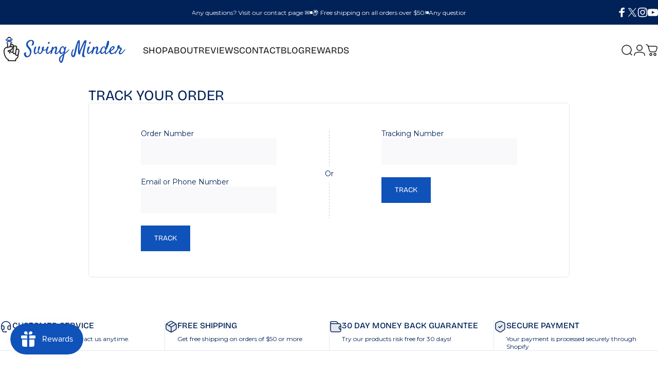

--- FILE ---
content_type: text/html; charset=utf-8
request_url: https://swingminder.com/?section_id=sections--23972980719775__header
body_size: 8859
content:
<div id="shopify-section-sections--23972980719775__header" class="shopify-section shopify-section-group-header-group header-section"><style>
  #shopify-section-sections--23972980719775__header {
    --section-padding-top: 20px;
    --section-padding-bottom: 20px;
    --color-background: 255 255 255;
    --color-foreground: 23 23 23;
    --color-transparent: 255 255 255;
    --color-localization: ;
  }
</style><menu-drawer id="MenuDrawer" class="menu-drawer drawer drawer--start z-30 fixed bottom-0 left-0 h-full w-full pointer-events-none"
  data-section-id="sections--23972980719775__header"
  hidden
>
  <overlay-element class="overlay fixed-modal invisible opacity-0 fixed bottom-0 left-0 w-full h-screen pointer-events-none" aria-controls="MenuDrawer" aria-expanded="false"></overlay-element>
  <div class="drawer__inner z-10 absolute top-0 flex flex-col w-full h-full overflow-hidden">
    <gesture-element class="drawer__header flex justify-between opacity-0 invisible relative" tabindex="0">
      <span class="drawer__title heading lg:text-3xl text-2xl leading-none tracking-tight"></span>
      <button class="button button--secondary button--close drawer__close hidden sm:flex items-center justify-center" type="button" is="hover-button" aria-controls="MenuDrawer" aria-expanded="false" aria-label="Close">
        <span class="btn-fill" data-fill></span>
        <span class="btn-text"><svg class="icon icon-close icon-sm" viewBox="0 0 20 20" stroke="currentColor" fill="none" xmlns="http://www.w3.org/2000/svg">
      <path stroke-linecap="round" stroke-linejoin="round" d="M5 15L15 5M5 5L15 15"></path>
    </svg></span>
      </button>
    </gesture-element>
    <div class="drawer__content opacity-0 invisible flex flex-col h-full grow shrink">
      <nav class="relative grow overflow-hidden" role="navigation">
        <ul class="drawer__scrollable drawer__menu relative w-full h-full" role="list" data-parent><li class="drawer__menu-group"><details is="menu-details">
  <summary class="drawer__menu-item block cursor-pointer relative" aria-expanded="false">
    <span class="heading text-2xl leading-none tracking-tight">Shop</span><svg class="icon icon-chevron-right icon-lg" viewBox="0 0 24 24" stroke="currentColor" fill="none" xmlns="http://www.w3.org/2000/svg">
      <path stroke-linecap="round" stroke-linejoin="round" d="M10 6L16 12L10 18"></path>
    </svg></summary>
  <div class="drawer__submenu z-1 absolute top-0 left-0 flex flex-col w-full h-full" data-parent><button type="button" class="tracking-tight heading text-base shrink-0 flex items-center gap-3 w-full" data-close>Shop</button><ul id="DrawerSubMenu-sections--23972980719775__header-1" class="drawer__scrollable flex flex-col h-full"><li class="drawer__menu-group"><details is="menu-details">
                    <summary class="drawer__menu-item block heading text-2xl leading-none tracking-tight cursor-pointer relative" aria-expanded="false">Reference Cards<svg class="icon icon-chevron-right icon-lg" viewBox="0 0 24 24" stroke="currentColor" fill="none" xmlns="http://www.w3.org/2000/svg">
      <path stroke-linecap="round" stroke-linejoin="round" d="M10 6L16 12L10 18"></path>
    </svg></summary>
                    <div class="drawer__submenu z-1 absolute top-0 left-0 flex flex-col w-full h-full"><button type="button" class="tracking-tight heading text-base flex items-center gap-3 w-full" data-close>Reference Cards</button><div class="drawer__scrollable flex flex-col h-full">
                        <div class="horizontal-products product-grid"><div class="horizontal-product flex items-center gap-4 md:gap-6 w-full">
  <a class="horizontal-product__media media media--square media--contain relative overflow-hidden shrink-0" href="/products/golf-shot-guide"><img src="//swingminder.com/cdn/shop/products/survival_guide_front.jpg?v=1762457162&amp;width=2048" alt="Golf Shot Survival Guide" srcset="//swingminder.com/cdn/shop/products/survival_guide_front.jpg?v=1762457162&amp;width=180 180w, //swingminder.com/cdn/shop/products/survival_guide_front.jpg?v=1762457162&amp;width=360 360w, //swingminder.com/cdn/shop/products/survival_guide_front.jpg?v=1762457162&amp;width=540 540w" width="2048" height="2048" loading="lazy" is="lazy-image" style="object-position:35.352% 36.816%;"></a>
  <div class="horizontal-product__details grow flex flex-col justify-start gap-1d5">
    <div class="flex flex-col gap-1">
      <div class="block"><a href="/products/golf-shot-guide" class="horizontal-product__title reversed-link font-medium text-base leading-tight">Golf Shot Survival Guide</a>
      </div>
    </div>
    
    <div class="flex flex-col gap-1"><div class="price price--on-sale flex flex-wrap items-end gap-2 text-sm"
><span class="sr-only">Sale price</span><span class="price__regular whitespace-nowrap">$25.95</span><span class="sr-only">Regular price</span>
    <span class="price__sale inline-flex items-center h-auto relative">$34.50</span></div>
</div>
  </div></div>
<div class="horizontal-product flex items-center gap-4 md:gap-6 w-full">
  <a class="horizontal-product__media media media--square media--contain relative overflow-hidden shrink-0" href="/products/golf-shot-guide-left-handed"><img src="//swingminder.com/cdn/shop/products/survival_guide_left_front.jpg?v=1762457542&amp;width=2048" alt="Left-handed Edition - Golf Shot Survival Guide" srcset="//swingminder.com/cdn/shop/products/survival_guide_left_front.jpg?v=1762457542&amp;width=180 180w, //swingminder.com/cdn/shop/products/survival_guide_left_front.jpg?v=1762457542&amp;width=360 360w, //swingminder.com/cdn/shop/products/survival_guide_left_front.jpg?v=1762457542&amp;width=540 540w" width="2048" height="2048" loading="lazy" is="lazy-image" style="object-position:38.672% 31.934%;"></a>
  <div class="horizontal-product__details grow flex flex-col justify-start gap-1d5">
    <div class="flex flex-col gap-1">
      <div class="block"><a href="/products/golf-shot-guide-left-handed" class="horizontal-product__title reversed-link font-medium text-base leading-tight">Left-handed Edition - Golf Shot Survival Guide</a>
      </div>
    </div>
    
    <div class="flex flex-col gap-1"><div class="price price--on-sale flex flex-wrap items-end gap-2 text-sm"
><span class="sr-only">Sale price</span><span class="price__regular whitespace-nowrap">$25.95</span><span class="sr-only">Regular price</span>
    <span class="price__sale inline-flex items-center h-auto relative">$34.50</span></div>
</div>
  </div></div>
<div class="horizontal-product flex items-center gap-4 md:gap-6 w-full">
  <a class="horizontal-product__media media media--square media--contain relative overflow-hidden shrink-0" href="/products/genuine-leather-cover"><img src="//swingminder.com/cdn/shop/products/leather_main.jpg?v=1762457545&amp;width=2048" alt="Genuine Leather Cover" srcset="//swingminder.com/cdn/shop/products/leather_main.jpg?v=1762457545&amp;width=180 180w, //swingminder.com/cdn/shop/products/leather_main.jpg?v=1762457545&amp;width=360 360w, //swingminder.com/cdn/shop/products/leather_main.jpg?v=1762457545&amp;width=540 540w" width="2048" height="2048" loading="lazy" is="lazy-image" style="object-position:6.152% 23.828%;"></a>
  <div class="horizontal-product__details grow flex flex-col justify-start gap-1d5">
    <div class="flex flex-col gap-1">
      <div class="block"><a href="/products/genuine-leather-cover" class="horizontal-product__title reversed-link font-medium text-base leading-tight">Genuine Leather Cover</a>
      </div>
    </div>
    
    <div class="flex flex-col gap-1"><div class="price flex flex-wrap items-end gap-2 text-sm"
><span class="price__regular whitespace-nowrap">$27.95</span></div>
</div>
  </div></div>
</div>
                      </div>
                      <div class="drawer__sticky w-full">
                        <a class="button button--primary icon-with-text w-full" href="/collections/reference-cards" is="hover-link">
                          <span class="btn-fill" data-fill></span>
                          <span class="btn-text">
                            All Reference Cards
                            (3)<svg class="icon icon-arrow-right icon-sm transform" viewBox="0 0 21 20" stroke="currentColor" fill="none" xmlns="http://www.w3.org/2000/svg">
      <path stroke-linecap="round" stroke-linejoin="round" d="M3 10H18M18 10L12.1667 4.16675M18 10L12.1667 15.8334"></path>
    </svg></span>
                        </a>
                      </div>
                    </div>
                  </details></li><li class="drawer__menu-group"><details is="menu-details">
                    <summary class="drawer__menu-item block heading text-2xl leading-none tracking-tight cursor-pointer relative" aria-expanded="false">Swing Training Aids<svg class="icon icon-chevron-right icon-lg" viewBox="0 0 24 24" stroke="currentColor" fill="none" xmlns="http://www.w3.org/2000/svg">
      <path stroke-linecap="round" stroke-linejoin="round" d="M10 6L16 12L10 18"></path>
    </svg></summary>
                    <div class="drawer__submenu z-1 absolute top-0 left-0 flex flex-col w-full h-full"><button type="button" class="tracking-tight heading text-base flex items-center gap-3 w-full" data-close>Swing Training Aids</button><div class="drawer__scrollable flex flex-col h-full">
                        <div class="horizontal-products product-grid"><div class="horizontal-product flex items-center gap-4 md:gap-6 w-full">
  <a class="horizontal-product__media media media--square media--contain relative overflow-hidden shrink-0" href="/products/connect-correct-swing-band"><img src="//swingminder.com/cdn/shop/files/IMG_3377-white.jpg?v=1762458907&amp;width=2800" alt="Connect Correct Swing Band" srcset="//swingminder.com/cdn/shop/files/IMG_3377-white.jpg?v=1762458907&amp;width=180 180w, //swingminder.com/cdn/shop/files/IMG_3377-white.jpg?v=1762458907&amp;width=360 360w, //swingminder.com/cdn/shop/files/IMG_3377-white.jpg?v=1762458907&amp;width=540 540w" width="2800" height="2800" loading="lazy" is="lazy-image" style="object-position:46.973% 54.395%;"></a>
  <div class="horizontal-product__details grow flex flex-col justify-start gap-1d5">
    <div class="flex flex-col gap-1">
      <div class="block"><a href="/products/connect-correct-swing-band" class="horizontal-product__title reversed-link font-medium text-base leading-tight">Connect Correct Swing Band</a>
      </div>
    </div>
    
    <div class="flex flex-col gap-1"><div class="price flex flex-wrap items-end gap-2 text-sm"
><span class="price__regular whitespace-nowrap">$19.95</span></div>
</div>
  </div></div>
<div class="horizontal-product flex items-center gap-4 md:gap-6 w-full">
  <a class="horizontal-product__media media media--square media--contain relative overflow-hidden shrink-0" href="/products/golf-swing-accelerators"><img src="//swingminder.com/cdn/shop/files/golf_swing_accelerators_dd80d088-d738-4b0c-89d5-17c4a347318a.jpg?v=1760114604&amp;width=3500" alt="Golf Swing Accelerators" srcset="//swingminder.com/cdn/shop/files/golf_swing_accelerators_dd80d088-d738-4b0c-89d5-17c4a347318a.jpg?v=1760114604&amp;width=180 180w, //swingminder.com/cdn/shop/files/golf_swing_accelerators_dd80d088-d738-4b0c-89d5-17c4a347318a.jpg?v=1760114604&amp;width=360 360w, //swingminder.com/cdn/shop/files/golf_swing_accelerators_dd80d088-d738-4b0c-89d5-17c4a347318a.jpg?v=1760114604&amp;width=540 540w" width="3500" height="3500" loading="lazy" is="lazy-image" style="object-position:63.477% 43.75%;"></a>
  <div class="horizontal-product__details grow flex flex-col justify-start gap-1d5">
    <div class="flex flex-col gap-1">
      <div class="block"><a href="/products/golf-swing-accelerators" class="horizontal-product__title reversed-link font-medium text-base leading-tight">Golf Swing Accelerators</a>
      </div>
    </div>
    
    <div class="flex flex-col gap-1"><div class="price flex flex-wrap items-end gap-2 text-sm"
><span class="price__regular whitespace-nowrap">$27.95</span></div>
</div>
  </div></div>
<div class="horizontal-product flex items-center gap-4 md:gap-6 w-full">
  <a class="horizontal-product__media media media--square media--contain relative overflow-hidden shrink-0" href="/products/slice-blocker"><img src="//swingminder.com/cdn/shop/files/IMG_40241_a09f80c7-bc73-4175-ab58-fb48e0b58d05.jpg?v=1761599182&amp;width=2800" alt="Slice Blocker Spin Reducer" srcset="//swingminder.com/cdn/shop/files/IMG_40241_a09f80c7-bc73-4175-ab58-fb48e0b58d05.jpg?v=1761599182&amp;width=180 180w, //swingminder.com/cdn/shop/files/IMG_40241_a09f80c7-bc73-4175-ab58-fb48e0b58d05.jpg?v=1761599182&amp;width=360 360w, //swingminder.com/cdn/shop/files/IMG_40241_a09f80c7-bc73-4175-ab58-fb48e0b58d05.jpg?v=1761599182&amp;width=540 540w" width="2800" height="2800" loading="lazy" is="lazy-image" style="object-position:64.355% 25.488%;"></a>
  <div class="horizontal-product__details grow flex flex-col justify-start gap-1d5">
    <div class="flex flex-col gap-1">
      <div class="block"><a href="/products/slice-blocker" class="horizontal-product__title reversed-link font-medium text-base leading-tight">Slice Blocker Spin Reducer</a>
      </div>
    </div>
    
    <div class="flex flex-col gap-1"><div class="price flex flex-wrap items-end gap-2 text-sm"
><span class="price__regular whitespace-nowrap">$18.95</span></div>
</div>
  </div></div>
<div class="horizontal-product flex items-center gap-4 md:gap-6 w-full">
  <a class="horizontal-product__media media media--square media--contain relative overflow-hidden shrink-0" href="/products/swing-tune-up-range-kit"><img src="//swingminder.com/cdn/shop/files/swing_tuneup_range_kit.jpg?v=1762366545&amp;width=3250" alt="Swing Tune-Up Range Kit" srcset="//swingminder.com/cdn/shop/files/swing_tuneup_range_kit.jpg?v=1762366545&amp;width=180 180w, //swingminder.com/cdn/shop/files/swing_tuneup_range_kit.jpg?v=1762366545&amp;width=360 360w, //swingminder.com/cdn/shop/files/swing_tuneup_range_kit.jpg?v=1762366545&amp;width=540 540w" width="3250" height="3250" loading="lazy" is="lazy-image" style="object-position:49.512% 34.473%;"></a>
  <div class="horizontal-product__details grow flex flex-col justify-start gap-1d5">
    <div class="flex flex-col gap-1">
      <div class="block"><a href="/products/swing-tune-up-range-kit" class="horizontal-product__title reversed-link font-medium text-base leading-tight">Swing Tune-Up Range Kit</a>
      </div>
    </div>
    
    <div class="flex flex-col gap-1"><div class="price price--on-sale flex flex-wrap items-end gap-2 text-sm"
><span class="sr-only">Sale price</span><span class="price__regular whitespace-nowrap">$30.50</span><span class="sr-only">Regular price</span>
    <span class="price__sale inline-flex items-center h-auto relative">$37.90</span></div>
</div>
  </div></div>
</div>
                      </div>
                      <div class="drawer__sticky w-full">
                        <a class="button button--primary icon-with-text w-full" href="/collections/swing-training-aids" is="hover-link">
                          <span class="btn-fill" data-fill></span>
                          <span class="btn-text">
                            All Swing Training Aids
                            (4)<svg class="icon icon-arrow-right icon-sm transform" viewBox="0 0 21 20" stroke="currentColor" fill="none" xmlns="http://www.w3.org/2000/svg">
      <path stroke-linecap="round" stroke-linejoin="round" d="M3 10H18M18 10L12.1667 4.16675M18 10L12.1667 15.8334"></path>
    </svg></span>
                        </a>
                      </div>
                    </div>
                  </details></li><li class="drawer__menu-group"><details is="menu-details">
                    <summary class="drawer__menu-item block heading text-2xl leading-none tracking-tight cursor-pointer relative" aria-expanded="false">Putting Training Aids<svg class="icon icon-chevron-right icon-lg" viewBox="0 0 24 24" stroke="currentColor" fill="none" xmlns="http://www.w3.org/2000/svg">
      <path stroke-linecap="round" stroke-linejoin="round" d="M10 6L16 12L10 18"></path>
    </svg></summary>
                    <div class="drawer__submenu z-1 absolute top-0 left-0 flex flex-col w-full h-full"><button type="button" class="tracking-tight heading text-base flex items-center gap-3 w-full" data-close>Putting Training Aids</button><div class="drawer__scrollable flex flex-col h-full">
                        <div class="horizontal-products product-grid"><div class="horizontal-product flex items-center gap-4 md:gap-6 w-full">
  <a class="horizontal-product__media media media--square media--contain relative overflow-hidden shrink-0" href="/products/putting-bundle"><img src="//swingminder.com/cdn/shop/files/putting_confidence_kit.jpg?v=1762366467&amp;width=3250" alt="Putting Confidence Kit" srcset="//swingminder.com/cdn/shop/files/putting_confidence_kit.jpg?v=1762366467&amp;width=180 180w, //swingminder.com/cdn/shop/files/putting_confidence_kit.jpg?v=1762366467&amp;width=360 360w, //swingminder.com/cdn/shop/files/putting_confidence_kit.jpg?v=1762366467&amp;width=540 540w" width="3250" height="3250" loading="lazy" is="lazy-image" style="object-position:50.0% 50.0%;"></a>
  <div class="horizontal-product__details grow flex flex-col justify-start gap-1d5">
    <div class="flex flex-col gap-1">
      <div class="block"><a href="/products/putting-bundle" class="horizontal-product__title reversed-link font-medium text-base leading-tight">Putting Confidence Kit</a>
      </div>
    </div>
    
    <div class="flex flex-col gap-1"><div class="price price--on-sale flex flex-wrap items-end gap-2 text-sm"
><span class="sr-only">Sale price</span><span class="price__regular whitespace-nowrap">$21.50</span><span class="sr-only">Regular price</span>
    <span class="price__sale inline-flex items-center h-auto relative">$26.90</span></div>
</div>
  </div></div>
<div class="horizontal-product flex items-center gap-4 md:gap-6 w-full">
  <a class="horizontal-product__media media media--square media--contain relative overflow-hidden shrink-0" href="/products/puttpal-alignment-divot-tool"><img src="//swingminder.com/cdn/shop/files/Screenshot2025-10-17at10.25.19AM11.39.15AM_a38d1845-2f9e-4c0a-a7f0-4b3751f7fe88.jpg?v=1761165114&amp;width=2000" alt="PuttPal Alignment Divot Tool" srcset="//swingminder.com/cdn/shop/files/Screenshot2025-10-17at10.25.19AM11.39.15AM_a38d1845-2f9e-4c0a-a7f0-4b3751f7fe88.jpg?v=1761165114&amp;width=180 180w, //swingminder.com/cdn/shop/files/Screenshot2025-10-17at10.25.19AM11.39.15AM_a38d1845-2f9e-4c0a-a7f0-4b3751f7fe88.jpg?v=1761165114&amp;width=360 360w, //swingminder.com/cdn/shop/files/Screenshot2025-10-17at10.25.19AM11.39.15AM_a38d1845-2f9e-4c0a-a7f0-4b3751f7fe88.jpg?v=1761165114&amp;width=540 540w" width="2000" height="2000" loading="lazy" is="lazy-image" style="object-position:68.164% 50.586%;"></a>
  <div class="horizontal-product__details grow flex flex-col justify-start gap-1d5">
    <div class="flex flex-col gap-1">
      <div class="block"><a href="/products/puttpal-alignment-divot-tool" class="horizontal-product__title reversed-link font-medium text-base leading-tight">PuttPal Alignment Divot Tool</a>
      </div>
    </div>
    
    <div class="flex flex-col gap-1"><div class="price flex flex-wrap items-end gap-2 text-sm"
><span class="price__regular whitespace-nowrap">$13.95</span></div>
</div>
  </div></div>
<div class="horizontal-product flex items-center gap-4 md:gap-6 w-full">
  <a class="horizontal-product__media media media--square media--contain relative overflow-hidden shrink-0" href="/products/perfect-roll-putting-wheels-set-of-3"><img src="//swingminder.com/cdn/shop/files/perfect_roll_3.jpg?v=1762458907&amp;width=2000" alt="Perfect Roll Putting Wheels (Set of 3)" srcset="//swingminder.com/cdn/shop/files/perfect_roll_3.jpg?v=1762458907&amp;width=180 180w, //swingminder.com/cdn/shop/files/perfect_roll_3.jpg?v=1762458907&amp;width=360 360w, //swingminder.com/cdn/shop/files/perfect_roll_3.jpg?v=1762458907&amp;width=540 540w" width="2000" height="2000" loading="lazy" is="lazy-image" style="object-position:50.0% 48.926%;"></a>
  <div class="horizontal-product__details grow flex flex-col justify-start gap-1d5">
    <div class="flex flex-col gap-1">
      <div class="block"><a href="/products/perfect-roll-putting-wheels-set-of-3" class="horizontal-product__title reversed-link font-medium text-base leading-tight">Perfect Roll Putting Wheels (Set of 3)</a>
      </div>
    </div>
    
    <div class="flex flex-col gap-1"><div class="price flex flex-wrap items-end gap-2 text-sm"
><span class="price__regular whitespace-nowrap">$13.95</span></div>
</div>
  </div></div>
<div class="horizontal-product flex items-center gap-4 md:gap-6 w-full">
  <a class="horizontal-product__media media media--square media--contain relative overflow-hidden shrink-0" href="/products/speed-trap-putting-disc"><img src="//swingminder.com/cdn/shop/files/3221_f2dc7105-a961-4f91-981b-726fcd87ddd5.jpg?v=1762458842&amp;width=3500" alt="Speed Trap Putting Disc" srcset="//swingminder.com/cdn/shop/files/3221_f2dc7105-a961-4f91-981b-726fcd87ddd5.jpg?v=1762458842&amp;width=180 180w, //swingminder.com/cdn/shop/files/3221_f2dc7105-a961-4f91-981b-726fcd87ddd5.jpg?v=1762458842&amp;width=360 360w, //swingminder.com/cdn/shop/files/3221_f2dc7105-a961-4f91-981b-726fcd87ddd5.jpg?v=1762458842&amp;width=540 540w" width="3500" height="3500" loading="lazy" is="lazy-image" style="object-position:49.121% 50.0%;"></a>
  <div class="horizontal-product__details grow flex flex-col justify-start gap-1d5">
    <div class="flex flex-col gap-1">
      <div class="block"><a href="/products/speed-trap-putting-disc" class="horizontal-product__title reversed-link font-medium text-base leading-tight">Speed Trap Putting Disc</a>
      </div>
    </div>
    
    <div class="flex flex-col gap-1"><div class="price flex flex-wrap items-end gap-2 text-sm"
><span class="price__regular whitespace-nowrap">$12.95</span></div>
</div>
  </div></div>
</div>
                      </div>
                      <div class="drawer__sticky w-full">
                        <a class="button button--primary icon-with-text w-full" href="/collections/putting-training-aids" is="hover-link">
                          <span class="btn-fill" data-fill></span>
                          <span class="btn-text">
                            All Putting Training Aids
                            (4)<svg class="icon icon-arrow-right icon-sm transform" viewBox="0 0 21 20" stroke="currentColor" fill="none" xmlns="http://www.w3.org/2000/svg">
      <path stroke-linecap="round" stroke-linejoin="round" d="M3 10H18M18 10L12.1667 4.16675M18 10L12.1667 15.8334"></path>
    </svg></span>
                        </a>
                      </div>
                    </div>
                  </details></li><li class="drawer__menu-group"><details is="menu-details">
                    <summary class="drawer__menu-item block heading text-2xl leading-none tracking-tight cursor-pointer relative" aria-expanded="false">Discounted Bundles<svg class="icon icon-chevron-right icon-lg" viewBox="0 0 24 24" stroke="currentColor" fill="none" xmlns="http://www.w3.org/2000/svg">
      <path stroke-linecap="round" stroke-linejoin="round" d="M10 6L16 12L10 18"></path>
    </svg></summary>
                    <div class="drawer__submenu z-1 absolute top-0 left-0 flex flex-col w-full h-full"><button type="button" class="tracking-tight heading text-base flex items-center gap-3 w-full" data-close>Discounted Bundles</button><div class="drawer__scrollable flex flex-col h-full">
                        <div class="horizontal-products product-grid"><div class="horizontal-product flex items-center gap-4 md:gap-6 w-full">
  <a class="horizontal-product__media media media--square media--contain relative overflow-hidden shrink-0" href="/products/ultimate-swing-minder-system-left-handed"><img src="//swingminder.com/cdn/shop/files/ultimate_system_left_62397832-191d-49d4-a605-54aa24f29124.jpg?v=1762367235&amp;width=3250" alt="Ultimate Swing Minder System (Left-Handed)" srcset="//swingminder.com/cdn/shop/files/ultimate_system_left_62397832-191d-49d4-a605-54aa24f29124.jpg?v=1762367235&amp;width=180 180w, //swingminder.com/cdn/shop/files/ultimate_system_left_62397832-191d-49d4-a605-54aa24f29124.jpg?v=1762367235&amp;width=360 360w, //swingminder.com/cdn/shop/files/ultimate_system_left_62397832-191d-49d4-a605-54aa24f29124.jpg?v=1762367235&amp;width=540 540w" width="3250" height="3250" loading="lazy" is="lazy-image" style="object-position:41.211% 36.816%;"></a>
  <div class="horizontal-product__details grow flex flex-col justify-start gap-1d5">
    <div class="flex flex-col gap-1">
      <div class="block"><a href="/products/ultimate-swing-minder-system-left-handed" class="horizontal-product__title reversed-link font-medium text-base leading-tight">Ultimate Swing Minder System (Left-Handed)</a>
      </div>
    </div>
    
    <div class="flex flex-col gap-1"><div class="price price--on-sale flex flex-wrap items-end gap-2 text-sm"
><span class="sr-only">Sale price</span><span class="price__regular whitespace-nowrap">$67.50</span><span class="sr-only">Regular price</span>
    <span class="price__sale inline-flex items-center h-auto relative">$89.75</span></div>
</div>
  </div></div>
<div class="horizontal-product flex items-center gap-4 md:gap-6 w-full">
  <a class="horizontal-product__media media media--square media--contain relative overflow-hidden shrink-0" href="/products/ultimate-swing-minder-system"><img src="//swingminder.com/cdn/shop/files/ultimate_system.jpg?v=1762366554&amp;width=3250" alt="Ultimate Swing Minder System" srcset="//swingminder.com/cdn/shop/files/ultimate_system.jpg?v=1762366554&amp;width=180 180w, //swingminder.com/cdn/shop/files/ultimate_system.jpg?v=1762366554&amp;width=360 360w, //swingminder.com/cdn/shop/files/ultimate_system.jpg?v=1762366554&amp;width=540 540w" width="3250" height="3250" loading="lazy" is="lazy-image" style="object-position:40.039% 35.352%;"></a>
  <div class="horizontal-product__details grow flex flex-col justify-start gap-1d5">
    <div class="flex flex-col gap-1">
      <div class="block"><a href="/products/ultimate-swing-minder-system" class="horizontal-product__title reversed-link font-medium text-base leading-tight">Ultimate Swing Minder System</a>
      </div>
    </div>
    
    <div class="flex flex-col gap-1"><div class="price price--on-sale flex flex-wrap items-end gap-2 text-sm"
><span class="sr-only">Sale price</span><span class="price__regular whitespace-nowrap">$67.50</span><span class="sr-only">Regular price</span>
    <span class="price__sale inline-flex items-center h-auto relative">$89.75</span></div>
</div>
  </div></div>
<div class="horizontal-product flex items-center gap-4 md:gap-6 w-full">
  <a class="horizontal-product__media media media--square media--contain relative overflow-hidden shrink-0" href="/products/swing-tune-up-range-kit"><img src="//swingminder.com/cdn/shop/files/swing_tuneup_range_kit.jpg?v=1762366545&amp;width=3250" alt="Swing Tune-Up Range Kit" srcset="//swingminder.com/cdn/shop/files/swing_tuneup_range_kit.jpg?v=1762366545&amp;width=180 180w, //swingminder.com/cdn/shop/files/swing_tuneup_range_kit.jpg?v=1762366545&amp;width=360 360w, //swingminder.com/cdn/shop/files/swing_tuneup_range_kit.jpg?v=1762366545&amp;width=540 540w" width="3250" height="3250" loading="lazy" is="lazy-image" style="object-position:49.512% 34.473%;"></a>
  <div class="horizontal-product__details grow flex flex-col justify-start gap-1d5">
    <div class="flex flex-col gap-1">
      <div class="block"><a href="/products/swing-tune-up-range-kit" class="horizontal-product__title reversed-link font-medium text-base leading-tight">Swing Tune-Up Range Kit</a>
      </div>
    </div>
    
    <div class="flex flex-col gap-1"><div class="price price--on-sale flex flex-wrap items-end gap-2 text-sm"
><span class="sr-only">Sale price</span><span class="price__regular whitespace-nowrap">$30.50</span><span class="sr-only">Regular price</span>
    <span class="price__sale inline-flex items-center h-auto relative">$37.90</span></div>
</div>
  </div></div>
<div class="horizontal-product flex items-center gap-4 md:gap-6 w-full">
  <a class="horizontal-product__media media media--square media--contain relative overflow-hidden shrink-0" href="/products/putting-bundle"><img src="//swingminder.com/cdn/shop/files/putting_confidence_kit.jpg?v=1762366467&amp;width=3250" alt="Putting Confidence Kit" srcset="//swingminder.com/cdn/shop/files/putting_confidence_kit.jpg?v=1762366467&amp;width=180 180w, //swingminder.com/cdn/shop/files/putting_confidence_kit.jpg?v=1762366467&amp;width=360 360w, //swingminder.com/cdn/shop/files/putting_confidence_kit.jpg?v=1762366467&amp;width=540 540w" width="3250" height="3250" loading="lazy" is="lazy-image" style="object-position:50.0% 50.0%;"></a>
  <div class="horizontal-product__details grow flex flex-col justify-start gap-1d5">
    <div class="flex flex-col gap-1">
      <div class="block"><a href="/products/putting-bundle" class="horizontal-product__title reversed-link font-medium text-base leading-tight">Putting Confidence Kit</a>
      </div>
    </div>
    
    <div class="flex flex-col gap-1"><div class="price price--on-sale flex flex-wrap items-end gap-2 text-sm"
><span class="sr-only">Sale price</span><span class="price__regular whitespace-nowrap">$21.50</span><span class="sr-only">Regular price</span>
    <span class="price__sale inline-flex items-center h-auto relative">$26.90</span></div>
</div>
  </div></div>
</div>
                      </div>
                      <div class="drawer__sticky w-full">
                        <a class="button button--primary icon-with-text w-full" href="/collections/discounted-bundles" is="hover-link">
                          <span class="btn-fill" data-fill></span>
                          <span class="btn-text">
                            All Discounted Bundles
                            (6)<svg class="icon icon-arrow-right icon-sm transform" viewBox="0 0 21 20" stroke="currentColor" fill="none" xmlns="http://www.w3.org/2000/svg">
      <path stroke-linecap="round" stroke-linejoin="round" d="M3 10H18M18 10L12.1667 4.16675M18 10L12.1667 15.8334"></path>
    </svg></span>
                        </a>
                      </div>
                    </div>
                  </details></li><li class="drawer__menu-group"><details is="menu-details">
                    <summary class="drawer__menu-item block heading text-2xl leading-none tracking-tight cursor-pointer relative" aria-expanded="false">Mobile Accessories<svg class="icon icon-chevron-right icon-lg" viewBox="0 0 24 24" stroke="currentColor" fill="none" xmlns="http://www.w3.org/2000/svg">
      <path stroke-linecap="round" stroke-linejoin="round" d="M10 6L16 12L10 18"></path>
    </svg></summary>
                    <div class="drawer__submenu z-1 absolute top-0 left-0 flex flex-col w-full h-full"><button type="button" class="tracking-tight heading text-base flex items-center gap-3 w-full" data-close>Mobile Accessories</button><div class="drawer__scrollable flex flex-col h-full">
                        <div class="horizontal-products product-grid"><div class="horizontal-product flex items-center gap-4 md:gap-6 w-full">
  <a class="horizontal-product__media media media--square media--contain relative overflow-hidden shrink-0" href="/products/magmount-golf-cart-phone-holder"><img src="//swingminder.com/cdn/shop/files/06_1.jpg?v=1762458942&amp;width=3024" alt="MagMount Golf Cart Phone Holder" srcset="//swingminder.com/cdn/shop/files/06_1.jpg?v=1762458942&amp;width=180 180w, //swingminder.com/cdn/shop/files/06_1.jpg?v=1762458942&amp;width=360 360w, //swingminder.com/cdn/shop/files/06_1.jpg?v=1762458942&amp;width=540 540w" width="3024" height="3024" loading="lazy" is="lazy-image" style="object-position:36.133% 48.34%;"></a>
  <div class="horizontal-product__details grow flex flex-col justify-start gap-1d5">
    <div class="flex flex-col gap-1">
      <div class="block"><a href="/products/magmount-golf-cart-phone-holder" class="horizontal-product__title reversed-link font-medium text-base leading-tight">MagMount Golf Cart Phone Holder</a>
      </div>
    </div>
    
    <div class="flex flex-col gap-1"><div class="price flex flex-wrap items-end gap-2 text-sm"
><span class="price__regular whitespace-nowrap">$22.95</span></div>
</div>
  </div></div>
</div>
                      </div>
                      <div class="drawer__sticky w-full">
                        <a class="button button--primary icon-with-text w-full" href="/collections/mobile-accessories" is="hover-link">
                          <span class="btn-fill" data-fill></span>
                          <span class="btn-text">
                            All Mobile Accessories
                            (1)<svg class="icon icon-arrow-right icon-sm transform" viewBox="0 0 21 20" stroke="currentColor" fill="none" xmlns="http://www.w3.org/2000/svg">
      <path stroke-linecap="round" stroke-linejoin="round" d="M3 10H18M18 10L12.1667 4.16675M18 10L12.1667 15.8334"></path>
    </svg></span>
                        </a>
                      </div>
                    </div>
                  </details></li><li class="mega-menu__footer">
            <a class="button button--primary icon-with-text w-full" href="/collections/all-products" is="hover-link">
              <span class="btn-fill" data-fill></span>
              <span class="btn-text">Shop all products</span>
            </a>
          </li></ul></div>
</details>
</li><li class="drawer__menu-group"><details is="menu-details">
  <summary class="drawer__menu-item block cursor-pointer relative" aria-expanded="false">
    <span class="heading text-2xl leading-none tracking-tight">About</span><svg class="icon icon-chevron-right icon-lg" viewBox="0 0 24 24" stroke="currentColor" fill="none" xmlns="http://www.w3.org/2000/svg">
      <path stroke-linecap="round" stroke-linejoin="round" d="M10 6L16 12L10 18"></path>
    </svg></summary>
  <div class="drawer__submenu z-1 absolute top-0 left-0 flex flex-col w-full h-full" data-parent><button type="button" class="tracking-tight heading text-base shrink-0 flex items-center gap-3 w-full" data-close>About</button><ul id="DrawerSubMenu-sections--23972980719775__header-2" class="drawer__scrollable flex flex-col h-full"><li class="drawer__menu-group"><a class="drawer__menu-item block heading text-2xl leading-none tracking-tight" href="/pages/about">About Us</a></li><li class="drawer__menu-group"><a class="drawer__menu-item block heading text-2xl leading-none tracking-tight" href="/pages/giving-back">Giving Back!</a></li></ul></div>
</details>
</li><li class="drawer__menu-group"><a class="drawer__menu-item block heading text-2xl leading-none tracking-tight" href="/pages/customer-reviews">Reviews</a></li><li class="drawer__menu-group"><details is="menu-details">
  <summary class="drawer__menu-item block cursor-pointer relative" aria-expanded="false">
    <span class="heading text-2xl leading-none tracking-tight">Contact</span><svg class="icon icon-chevron-right icon-lg" viewBox="0 0 24 24" stroke="currentColor" fill="none" xmlns="http://www.w3.org/2000/svg">
      <path stroke-linecap="round" stroke-linejoin="round" d="M10 6L16 12L10 18"></path>
    </svg></summary>
  <div class="drawer__submenu z-1 absolute top-0 left-0 flex flex-col w-full h-full" data-parent><button type="button" class="tracking-tight heading text-base shrink-0 flex items-center gap-3 w-full" data-close>Contact</button><ul id="DrawerSubMenu-sections--23972980719775__header-4" class="drawer__scrollable flex flex-col h-full"><li class="drawer__menu-group"><a class="drawer__menu-item block heading text-2xl leading-none tracking-tight" href="/pages/contact">Contact Us</a></li><li class="drawer__menu-group"><a class="drawer__menu-item block heading text-2xl leading-none tracking-tight" href="https://swingminder.com/apps/parcelpanel">Track Order</a></li><li class="drawer__menu-group"><a class="drawer__menu-item block heading text-2xl leading-none tracking-tight" href="https://swingminder.com/apps/returns">Returns</a></li></ul></div>
</details>
</li><li class="drawer__menu-group"><a class="drawer__menu-item block heading text-2xl leading-none tracking-tight" href="/blogs/below90">Blog</a></li><li class="drawer__menu-group"><a class="drawer__menu-item block heading text-2xl leading-none tracking-tight" href="/pages/swing-minder-rewards">Rewards</a></li></ul>
      </nav>
      <div class="drawer__footer grid w-full"><div class="drawer__footer-bottom flex items-center justify-between gap-6"><a href="https://swingminder.com/customer_authentication/redirect?locale=en&region_country=US" class="button button--primary icon-with-text" is="hover-link" rel="nofollow">
              <span class="btn-fill" data-fill></span>
              <span class="btn-text"><svg class="icon icon-account-2 icon-xs" viewBox="0 0 16 17" stroke="currentColor" fill="none" xmlns="http://www.w3.org/2000/svg">
      <rect width="6.5" height="6.5" x="4.75" y="1.917" rx="3.25"></rect>
      <path stroke-linecap="round" d="M8 10.834c1 0 2.667.222 3 .333.333.11 2.467.533 3 1.333.667 1 .667 1.334.667 2.667M8 10.834c-1 0-2.667.222-3 .333-.333.11-2.467.533-3 1.333-.667 1-.667 1.334-.667 2.667"></path>
    </svg>Login</span>
            </a><ul class="flex flex-wrap items-center gap-6" role="list"><li><a href="https://facebook.com/swingminder" class="social_platform block relative" is="magnet-link" title="Swing Minder on Facebook"><svg class="icon icon-facebook icon-sm" viewBox="0 0 24 24" stroke="none" fill="currentColor" xmlns="http://www.w3.org/2000/svg">
      <path d="M9.03153 23L9 13H5V9H9V6.5C9 2.7886 11.2983 1 14.6091 1C16.1951 1 17.5581 1.11807 17.9553 1.17085V5.04948L15.6591 5.05052C13.8584 5.05052 13.5098 5.90614 13.5098 7.16171V9H18.75L16.75 13H13.5098V23H9.03153Z"/>
    </svg><span class="sr-only">Facebook</span>
        </a>
      </li><li><a href="https://x.com/swingminder" class="social_platform block relative" is="magnet-link" title="Swing Minder on X (Twitter)"><svg class="icon icon-twitter icon-sm" viewBox="0 0 24 24" stroke="none" fill="currentColor" xmlns="http://www.w3.org/2000/svg">
      <path d="M13.8984 10.4679L21.3339 2H19.5687L13.1074 9.35221L7.95337 2H2L9.80183 13.1157L2 22H3.7652L10.5845 14.2315L16.03 22H21.9833M4.398 3.29892H7.10408L19.5687 20.7594H16.8626"/>
    </svg><span class="sr-only">X (Twitter)</span>
        </a>
      </li><li><a href="http://instagram.com/swingminder" class="social_platform block relative" is="magnet-link" title="Swing Minder on Instagram"><svg class="icon icon-instagram icon-sm" viewBox="0 0 24 24" stroke="none" fill="currentColor" xmlns="http://www.w3.org/2000/svg">
      <path d="M12 2.98C14.94 2.98 15.28 2.99 16.44 3.04C17.14 3.04 17.83 3.18 18.48 3.42C18.96 3.6 19.39 3.88 19.75 4.24C20.12 4.59 20.4 5.03 20.57 5.51C20.81 6.16 20.94 6.85 20.95 7.55C21 8.71 21.01 9.06 21.01 12C21.01 14.94 21 15.28 20.95 16.44C20.95 17.14 20.81 17.83 20.57 18.48C20.39 18.95 20.11 19.39 19.75 19.75C19.39 20.11 18.96 20.39 18.48 20.57C17.83 20.81 17.14 20.94 16.44 20.95C15.28 21 14.93 21.01 12 21.01C9.07 21.01 8.72 21 7.55 20.95C6.85 20.95 6.16 20.81 5.51 20.57C5.03 20.39 4.6 20.11 4.24 19.75C3.87 19.4 3.59 18.96 3.42 18.48C3.18 17.83 3.05 17.14 3.04 16.44C2.99 15.28 2.98 14.93 2.98 12C2.98 9.07 2.99 8.72 3.04 7.55C3.04 6.85 3.18 6.16 3.42 5.51C3.6 5.03 3.88 4.6 4.24 4.24C4.59 3.87 5.03 3.59 5.51 3.42C6.16 3.18 6.85 3.05 7.55 3.04C8.71 2.99 9.06 2.98 12 2.98ZM12 1C9.01 1 8.64 1.01 7.47 1.07C6.56 1.09 5.65 1.26 4.8 1.58C4.07 1.86 3.4 2.3 2.85 2.85C2.3 3.41 1.86 4.07 1.58 4.8C1.26 5.65 1.09 6.56 1.07 7.47C1.02 8.64 1 9.01 1 12C1 14.99 1.01 15.36 1.07 16.53C1.09 17.44 1.26 18.35 1.58 19.2C1.86 19.93 2.3 20.6 2.85 21.15C3.41 21.7 4.07 22.14 4.8 22.42C5.65 22.74 6.56 22.91 7.47 22.93C8.64 22.98 9.01 23 12 23C14.99 23 15.36 22.99 16.53 22.93C17.44 22.91 18.35 22.74 19.2 22.42C19.93 22.14 20.6 21.7 21.15 21.15C21.7 20.59 22.14 19.93 22.42 19.2C22.74 18.35 22.91 17.44 22.93 16.53C22.98 15.36 23 14.99 23 12C23 9.01 22.99 8.64 22.93 7.47C22.91 6.56 22.74 5.65 22.42 4.8C22.14 4.07 21.7 3.4 21.15 2.85C20.59 2.3 19.93 1.86 19.2 1.58C18.35 1.26 17.44 1.09 16.53 1.07C15.36 1.02 14.99 1 12 1ZM12 6.35C10.88 6.35 9.79 6.68 8.86 7.3C7.93 7.92 7.21 8.8 6.78 9.84C6.35 10.87 6.24 12.01 6.46 13.1C6.68 14.2 7.22 15.2 8.01 15.99C8.8 16.78 9.81 17.32 10.9 17.54C12 17.76 13.13 17.65 14.16 17.22C15.19 16.79 16.07 16.07 16.7 15.14C17.32 14.21 17.65 13.12 17.65 12C17.65 10.5 17.05 9.06 16 8.01C14.94 6.95 13.5 6.36 12.01 6.36L12 6.35ZM12 15.67C11.27 15.67 10.57 15.45 9.96 15.05C9.36 14.65 8.89 14.07 8.61 13.4C8.33 12.73 8.26 11.99 8.4 11.28C8.54 10.57 8.89 9.92 9.4 9.4C9.91 8.88 10.57 8.54 11.28 8.4C11.99 8.26 12.73 8.33 13.4 8.61C14.07 8.89 14.64 9.36 15.05 9.96C15.45 10.56 15.67 11.27 15.67 12C15.67 12.97 15.28 13.91 14.6 14.59C13.91 15.28 12.98 15.66 12.01 15.66L12 15.67ZM17.87 7.45C18.6 7.45 19.19 6.86 19.19 6.13C19.19 5.4 18.6 4.81 17.87 4.81C17.14 4.81 16.55 5.4 16.55 6.13C16.55 6.86 17.14 7.45 17.87 7.45Z"/>
    </svg><span class="sr-only">Instagram</span>
        </a>
      </li><li><a href="https://www.youtube.com/@swingminder" class="social_platform block relative" is="magnet-link" title="Swing Minder on YouTube"><svg class="icon icon-youtube icon-sm" viewBox="0 0 24 24" stroke="none" fill="currentColor" xmlns="http://www.w3.org/2000/svg">
      <path d="M23.8 7.6C23.8 7.6 23.6 5.9 22.8 5.2C21.9 4.2 20.9 4.2 20.4 4.2C17 4 12 4 12 4C12 4 7 4 3.6 4.2C3.1 4.3 2.1 4.3 1.2 5.2C0.5 5.9 0.2 7.6 0.2 7.6C0.2 7.6 0 9.5 0 11.5V13.3C0 15.2 0.2 17.2 0.2 17.2C0.2 17.2 0.4 18.9 1.2 19.6C2.1 20.6 3.3 20.5 3.8 20.6C5.7 20.8 12 20.8 12 20.8C12 20.8 17 20.8 20.4 20.5C20.9 20.4 21.9 20.4 22.8 19.5C23.5 18.8 23.8 17.1 23.8 17.1C23.8 17.1 24 15.2 24 13.2V11.4C24 9.5 23.8 7.6 23.8 7.6ZM9.5 15.5V8.8L16 12.2L9.5 15.5Z"/>
    </svg><span class="sr-only">YouTube</span>
        </a>
      </li></ul></div>
      </div>
    </div>
  </div>
</menu-drawer>
<header data-section-id="sections--23972980719775__header" class="header header--left mobile:header--left page-width page-width--full section section--padding grid items-center z-20 relative w-full" is="sticky-header" data-sticky-type="on-scroll-up"><div class="header__icons header__icons--start flex justify-start z-2">
  <div class="header__buttons flex items-center gap-1d5"><a href="/search" class="search-drawer-button flex items-center justify-center" is="magnet-link" aria-controls="SearchDrawer" aria-expanded="false" >
        <span class="sr-only">Search</span><svg class="icon icon-search icon-lg" viewBox="0 0 24 24" stroke="currentColor" fill="none" xmlns="http://www.w3.org/2000/svg">
      <path stroke-linecap="round" d="m21 21-3.636-3.636m0 0A9 9 0 1 0 4.636 4.636a9 9 0 0 0 12.728 12.728Z"></path>
    </svg></a><button class="menu-drawer-button flex items-center gap-2d5 justify-center" type="button" is="magnet-button" aria-controls="MenuDrawer" aria-expanded="false">
        <span class="sr-only">Site navigation</span><svg class="icon icon-hamburger icon-lg" viewBox="0 0 24 24" stroke="currentColor" fill="none" xmlns="http://www.w3.org/2000/svg">
      <path stroke-linecap="round" d="M3 6H21M3 12H11M3 18H16"></path>
    </svg></button></div>
</div>
<h1 class="header__logo flex justify-center z-2" itemscope itemtype="http://schema.org/Organization"><a
      href="/"
      itemprop="url"
      class="header__logo-link has-white-logo flex items-center relative"
    >
      <span class="sr-only">Swing Minder</span><img src="//swingminder.com/cdn/shop/files/website_logo_stroke_7782d94d-d00d-42ed-acca-608973212b90.png?v=1671682640&amp;width=5760" alt="" srcset="//swingminder.com/cdn/shop/files/website_logo_stroke_7782d94d-d00d-42ed-acca-608973212b90.png?v=1671682640&amp;width=250 250w, //swingminder.com/cdn/shop/files/website_logo_stroke_7782d94d-d00d-42ed-acca-608973212b90.png?v=1671682640&amp;width=500 500w" width="5884" height="1410" loading="eager" sizes="250px" style="max-height: 59.90822569680489px;max-width: 250px;" itemprop="logo" is="lazy-image" class="logo hidden md:block"><img src="//swingminder.com/cdn/shop/files/website_logo_stroke_7782d94d-d00d-42ed-acca-608973212b90.png?v=1671682640&amp;width=5760" alt="" srcset="//swingminder.com/cdn/shop/files/website_logo_stroke_7782d94d-d00d-42ed-acca-608973212b90.png?v=1671682640&amp;width=200 200w, //swingminder.com/cdn/shop/files/website_logo_stroke_7782d94d-d00d-42ed-acca-608973212b90.png?v=1671682640&amp;width=400 400w" width="5884" height="1410" loading="eager" sizes="200px" style="max-height: 47.92658055744391px;max-width: 200px;" itemprop="logo" is="lazy-image" class="logo md:hidden"><img src="//swingminder.com/cdn/shop/files/website_logo_stroke_7782d94d-d00d-42ed-acca-608973212b90.png?v=1671682640&amp;width=5760" alt="" srcset="//swingminder.com/cdn/shop/files/website_logo_stroke_7782d94d-d00d-42ed-acca-608973212b90.png?v=1671682640&amp;width=250 250w, //swingminder.com/cdn/shop/files/website_logo_stroke_7782d94d-d00d-42ed-acca-608973212b90.png?v=1671682640&amp;width=500 500w" width="5884" height="1410" loading="eager" sizes="250px" style="max-height: 59.90822569680489px;max-width: 250px;" itemprop="logo" is="lazy-image" class="white-logo hidden md:block absolute"><img src="//swingminder.com/cdn/shop/files/website_logo_stroke_7782d94d-d00d-42ed-acca-608973212b90.png?v=1671682640&amp;width=5760" alt="" srcset="//swingminder.com/cdn/shop/files/website_logo_stroke_7782d94d-d00d-42ed-acca-608973212b90.png?v=1671682640&amp;width=200 200w, //swingminder.com/cdn/shop/files/website_logo_stroke_7782d94d-d00d-42ed-acca-608973212b90.png?v=1671682640&amp;width=400 400w" width="5884" height="1410" loading="eager" sizes="200px" style="max-height: 47.92658055744391px;max-width: 200px;" itemprop="logo" is="lazy-image" class="white-logo md:hidden absolute"></a></h1><div class="header__navigation hidden lg:flex lg:gap-5 lg:justify-start">
    <nav class="header__menu hidden lg:flex" role="navigation" aria-label="Primary"><ul class="flex flex-wrap list-menu with-dot"><li>
        <details is="details-mega" trigger="hover" level="top" >
          <summary data-link="/collections" class="z-2 relative">
            <magnet-element class="menu__item text-sm-lg flex items-center font-medium z-2 relative cursor-pointer"><span class="btn-text" data-text>Shop</span></magnet-element>
          </summary>
          <div class="mega-menu absolute top-0 left-0 w-full max-w-full overflow-hidden pointer-events-none"><div class="mega-menu__container invisible"><ul id="HeaderNavMega-sections--23972980719775__header-1-start" class="mega-menu__list mega-menu__list--tabs page-width page-width--full flex flex-wrap w-full h-full overflow-hidden" role="list" tabindex="-1">
        <li class="mega-menu__item mega-menu__item--tabs opacity-0 w-full flex flex-col gap-8"><p class="text-base xl:text-lg font-medium">Collections</p><tabs-element class="mega-menu__nav mega-menu__nav--tabs grid gap-1d5"><button type="button" class="mega-menu__nav-item flex gap-2 items-center opacity-0 link icon-with-text text-left" role="tab" aria-controls="TabPanel-mega_menu_tab_wiRKAW-0" data-index="0" disabled><span class="heading link-text text-xl-3xl tracking-tighter leading-tight">Reference Cards</span></button><button type="button" class="mega-menu__nav-item flex gap-2 items-center opacity-0 link icon-with-text text-left" role="tab" aria-controls="TabPanel-mega_menu_tab_wiRKAW-1" data-index="1"><span class="heading link-text text-xl-3xl tracking-tighter leading-tight">Swing Training Aids</span></button><button type="button" class="mega-menu__nav-item flex gap-2 items-center opacity-0 link icon-with-text text-left" role="tab" aria-controls="TabPanel-mega_menu_tab_wiRKAW-2" data-index="2"><span class="heading link-text text-xl-3xl tracking-tighter leading-tight">Putting Training Aids</span></button><button type="button" class="mega-menu__nav-item flex gap-2 items-center opacity-0 link icon-with-text text-left" role="tab" aria-controls="TabPanel-mega_menu_tab_wiRKAW-3" data-index="3"><span class="heading link-text text-xl-3xl tracking-tighter leading-tight">Discounted Bundles</span></button><button type="button" class="mega-menu__nav-item flex gap-2 items-center opacity-0 link icon-with-text text-left" role="tab" aria-controls="TabPanel-mega_menu_tab_wiRKAW-4" data-index="4"><span class="heading link-text text-xl-3xl tracking-tighter leading-tight">Mobile Accessories</span></button></tabs-element><div class="mega-menu__footer relative">
              <a class="mega-menu__link link icon-with-text flex items-center justify-between w-full h-full" href="/collections/all-products">
                <span class="heading link-text text-base-xl tracking-tight">Shop all products</span><svg class="icon icon-arrow-right icon-sm transform shrink-0" viewBox="0 0 21 20" stroke="currentColor" fill="none" xmlns="http://www.w3.org/2000/svg">
      <path stroke-linecap="round" stroke-linejoin="round" d="M3 10H18M18 10L12.1667 4.16675M18 10L12.1667 15.8334"></path>
    </svg></a>
            </div></li>
        <li class="mega-menu__item mega-menu__item--panels opacity-0 w-full"><div id="TabPanel-mega_menu_tab_wiRKAW-0" class="mega-menu__panel without-promo grid w-full" role="tabpanel">
                <div class="grid gap-8">
                  <div class="flex items-center justify-between gap-4"><p class="text-sm text-opacity leading-none uppercase">Most popular</p><a class="mega-menu__link link icon-with-text" href="/collections/reference-cards">
                      <span class="heading link-text text-base-xl tracking-tight flex items-center gap-1">All Reference Cards<span class="text-base font-medium tracking-tight">(3)</span></span><svg class="icon icon-arrow-right icon-sm transform shrink-0" viewBox="0 0 21 20" stroke="currentColor" fill="none" xmlns="http://www.w3.org/2000/svg">
      <path stroke-linecap="round" stroke-linejoin="round" d="M3 10H18M18 10L12.1667 4.16675M18 10L12.1667 15.8334"></path>
    </svg></a>
                  </div><slider-element id="Slider-mega_menu_tab_wiRKAW-0" class="grid slider slider--desktop slider--tablet" selector=".card-grid>.card" tabindex="0">
                    <motion-list class="product-grid card-grid card-grid--3 mobile:card-grid--1 grid" initialized><div class="card product-card product-card--standard flex flex-col leading-none relative"><div class="product-card__media relative h-auto"><div class="rating product-card__rating z-2 absolute rounded-full flex items-center gap-2 md:gap-1d5 pointer-events-none" title="535 reviews">
              <span role="img" aria-label="4.8 out of 5.0 stars"><svg class="icon icon-star icon-xs" viewBox="0 0 16 16" stroke="none" fill="currentColor" xmlns="http://www.w3.org/2000/svg">
      <path d="M8 0L9.88914 5.81283H16L11.056 9.40604L12.9452 15.2177L8 11.6245L3.05603 15.2177L4.94397 9.40484L0 5.81163H6.11086L8 0Z"></path>
    </svg></span>4.8</div><div class="badges z-2 absolute grid gap-3 pointer-events-none"><span class="badge badge--onsale flex items-center gap-1d5 font-medium leading-none rounded-full">Save 25%</span></div>
<a class="block relative media media--square media--contain overflow-hidden" href="/products/golf-shot-guide" aria-label="Golf Shot Survival Guide" tabindex="-1"><img src="//swingminder.com/cdn/shop/products/survival_guide_front.jpg?v=1762457162&amp;width=2048" alt="Golf Shot Survival Guide" srcset="//swingminder.com/cdn/shop/products/survival_guide_front.jpg?v=1762457162&amp;width=180 180w, //swingminder.com/cdn/shop/products/survival_guide_front.jpg?v=1762457162&amp;width=360 360w, //swingminder.com/cdn/shop/products/survival_guide_front.jpg?v=1762457162&amp;width=540 540w, //swingminder.com/cdn/shop/products/survival_guide_front.jpg?v=1762457162&amp;width=720 720w, //swingminder.com/cdn/shop/products/survival_guide_front.jpg?v=1762457162&amp;width=900 900w, //swingminder.com/cdn/shop/products/survival_guide_front.jpg?v=1762457162&amp;width=1080 1080w" width="2048" height="2048" loading="eager" style="object-position:35.352% 36.816%;"></a></div><div class="product-card__content grow flex flex-col justify-start text-center w-full"><div class="product-card__details flex flex-col lg:flex-row items-baseline gap-2 w-full">
        <p class="grow">
          <a class="product-card__title reversed-link text-base-xl font-medium leading-tight" href="/products/golf-shot-guide">Golf Shot Survival Guide</a>
        </p>
        <div class="flex flex-col gap-2"><div class="price price--on-sale flex flex-wrap lg:flex-col lg:items-end gap-2 md:gap-1d5"
><span class="sr-only">Sale price</span><span class="price__regular whitespace-nowrap">$25.95</span><span class="sr-only">Regular price</span>
    <span class="price__sale inline-flex items-center h-auto relative">$34.50</span></div>
</div>
      </div></div></div><div class="card product-card product-card--standard flex flex-col leading-none relative"><div class="product-card__media relative h-auto"><div class="rating product-card__rating z-2 absolute rounded-full flex items-center gap-2 md:gap-1d5 pointer-events-none" title="535 reviews">
              <span role="img" aria-label="4.8 out of 5.0 stars"><svg class="icon icon-star icon-xs" viewBox="0 0 16 16" stroke="none" fill="currentColor" xmlns="http://www.w3.org/2000/svg">
      <path d="M8 0L9.88914 5.81283H16L11.056 9.40604L12.9452 15.2177L8 11.6245L3.05603 15.2177L4.94397 9.40484L0 5.81163H6.11086L8 0Z"></path>
    </svg></span>4.8</div><div class="badges z-2 absolute grid gap-3 pointer-events-none"><span class="badge badge--onsale flex items-center gap-1d5 font-medium leading-none rounded-full">Save 25%</span></div>
<a class="block relative media media--square media--contain overflow-hidden" href="/products/golf-shot-guide-left-handed" aria-label="Left-handed Edition - Golf Shot Survival Guide" tabindex="-1"><img src="//swingminder.com/cdn/shop/products/survival_guide_left_front.jpg?v=1762457542&amp;width=2048" alt="Left-handed Edition - Golf Shot Survival Guide" srcset="//swingminder.com/cdn/shop/products/survival_guide_left_front.jpg?v=1762457542&amp;width=180 180w, //swingminder.com/cdn/shop/products/survival_guide_left_front.jpg?v=1762457542&amp;width=360 360w, //swingminder.com/cdn/shop/products/survival_guide_left_front.jpg?v=1762457542&amp;width=540 540w, //swingminder.com/cdn/shop/products/survival_guide_left_front.jpg?v=1762457542&amp;width=720 720w, //swingminder.com/cdn/shop/products/survival_guide_left_front.jpg?v=1762457542&amp;width=900 900w, //swingminder.com/cdn/shop/products/survival_guide_left_front.jpg?v=1762457542&amp;width=1080 1080w" width="2048" height="2048" loading="eager" style="object-position:38.672% 31.934%;"></a></div><div class="product-card__content grow flex flex-col justify-start text-center w-full"><div class="product-card__details flex flex-col lg:flex-row items-baseline gap-2 w-full">
        <p class="grow">
          <a class="product-card__title reversed-link text-base-xl font-medium leading-tight" href="/products/golf-shot-guide-left-handed">Left-handed Edition - Golf Shot Survival Guide</a>
        </p>
        <div class="flex flex-col gap-2"><div class="price price--on-sale flex flex-wrap lg:flex-col lg:items-end gap-2 md:gap-1d5"
><span class="sr-only">Sale price</span><span class="price__regular whitespace-nowrap">$25.95</span><span class="sr-only">Regular price</span>
    <span class="price__sale inline-flex items-center h-auto relative">$34.50</span></div>
</div>
      </div></div></div><div class="card product-card product-card--standard flex flex-col leading-none relative"><div class="product-card__media relative h-auto"><div class="rating product-card__rating z-2 absolute rounded-full flex items-center gap-2 md:gap-1d5 pointer-events-none" title="8 reviews">
              <span role="img" aria-label="4.9 out of 5.0 stars"><svg class="icon icon-star icon-xs" viewBox="0 0 16 16" stroke="none" fill="currentColor" xmlns="http://www.w3.org/2000/svg">
      <path d="M8 0L9.88914 5.81283H16L11.056 9.40604L12.9452 15.2177L8 11.6245L3.05603 15.2177L4.94397 9.40484L0 5.81163H6.11086L8 0Z"></path>
    </svg></span>4.9</div><div class="badges z-2 absolute grid gap-3 pointer-events-none"></div>
<a class="block relative media media--square media--contain overflow-hidden" href="/products/genuine-leather-cover" aria-label="Genuine Leather Cover" tabindex="-1"><img src="//swingminder.com/cdn/shop/products/leather_main.jpg?v=1762457545&amp;width=2048" alt="Genuine Leather Cover" srcset="//swingminder.com/cdn/shop/products/leather_main.jpg?v=1762457545&amp;width=180 180w, //swingminder.com/cdn/shop/products/leather_main.jpg?v=1762457545&amp;width=360 360w, //swingminder.com/cdn/shop/products/leather_main.jpg?v=1762457545&amp;width=540 540w, //swingminder.com/cdn/shop/products/leather_main.jpg?v=1762457545&amp;width=720 720w, //swingminder.com/cdn/shop/products/leather_main.jpg?v=1762457545&amp;width=900 900w, //swingminder.com/cdn/shop/products/leather_main.jpg?v=1762457545&amp;width=1080 1080w" width="2048" height="2048" loading="eager" style="object-position:6.152% 23.828%;"></a></div><div class="product-card__content grow flex flex-col justify-start text-center w-full"><div class="product-card__details flex flex-col lg:flex-row items-baseline gap-2 w-full">
        <p class="grow">
          <a class="product-card__title reversed-link text-base-xl font-medium leading-tight" href="/products/genuine-leather-cover">Genuine Leather Cover</a>
        </p>
        <div class="flex flex-col gap-2"><div class="price flex flex-wrap lg:flex-col lg:items-end gap-2 md:gap-1d5"
><span class="price__regular whitespace-nowrap">$27.95</span></div>
</div>
      </div></div></div></motion-list>
                  </slider-element>
                </div></div><div id="TabPanel-mega_menu_tab_wiRKAW-1" class="mega-menu__panel without-promo grid w-full" role="tabpanel" hidden>
                <div class="grid gap-8">
                  <div class="flex items-center justify-between gap-4"><p class="text-sm text-opacity leading-none uppercase">Most popular</p><a class="mega-menu__link link icon-with-text" href="/collections/swing-training-aids">
                      <span class="heading link-text text-base-xl tracking-tight flex items-center gap-1">All Swing Training Aids<span class="text-base font-medium tracking-tight">(4)</span></span><svg class="icon icon-arrow-right icon-sm transform shrink-0" viewBox="0 0 21 20" stroke="currentColor" fill="none" xmlns="http://www.w3.org/2000/svg">
      <path stroke-linecap="round" stroke-linejoin="round" d="M3 10H18M18 10L12.1667 4.16675M18 10L12.1667 15.8334"></path>
    </svg></a>
                  </div><slider-element id="Slider-mega_menu_tab_wiRKAW-1" class="grid slider slider--desktop slider--tablet" selector=".card-grid>.card" tabindex="0">
                    <motion-list class="product-grid card-grid card-grid--4 mobile:card-grid--1 grid" initialized><div class="card product-card product-card--standard flex flex-col leading-none relative"><div class="product-card__media relative h-auto"><div class="badges z-2 absolute grid gap-3 pointer-events-none"></div>
<a class="block relative media media--square media--contain overflow-hidden" href="/products/connect-correct-swing-band" aria-label="Connect Correct Swing Band" tabindex="-1"><img src="//swingminder.com/cdn/shop/files/IMG_3377-white.jpg?v=1762458907&amp;width=2800" alt="Connect Correct Swing Band" srcset="//swingminder.com/cdn/shop/files/IMG_3377-white.jpg?v=1762458907&amp;width=180 180w, //swingminder.com/cdn/shop/files/IMG_3377-white.jpg?v=1762458907&amp;width=360 360w, //swingminder.com/cdn/shop/files/IMG_3377-white.jpg?v=1762458907&amp;width=540 540w, //swingminder.com/cdn/shop/files/IMG_3377-white.jpg?v=1762458907&amp;width=720 720w, //swingminder.com/cdn/shop/files/IMG_3377-white.jpg?v=1762458907&amp;width=900 900w, //swingminder.com/cdn/shop/files/IMG_3377-white.jpg?v=1762458907&amp;width=1080 1080w" width="2800" height="2800" loading="eager" style="object-position:46.973% 54.395%;"></a></div><div class="product-card__content grow flex flex-col justify-start text-center w-full"><div class="product-card__details flex flex-col lg:flex-row items-baseline gap-2 w-full">
        <p class="grow">
          <a class="product-card__title reversed-link text-base-xl font-medium leading-tight" href="/products/connect-correct-swing-band">Connect Correct Swing Band</a>
        </p>
        <div class="flex flex-col gap-2"><div class="price flex flex-wrap lg:flex-col lg:items-end gap-2 md:gap-1d5"
><span class="price__regular whitespace-nowrap">$19.95</span></div>
</div>
      </div></div></div><div class="card product-card product-card--standard flex flex-col leading-none relative"><div class="product-card__media relative h-auto"><div class="badges z-2 absolute grid gap-3 pointer-events-none"></div>
<a class="block relative media media--square media--contain overflow-hidden" href="/products/golf-swing-accelerators" aria-label="Golf Swing Accelerators" tabindex="-1"><img src="//swingminder.com/cdn/shop/files/golf_swing_accelerators_dd80d088-d738-4b0c-89d5-17c4a347318a.jpg?v=1760114604&amp;width=3500" alt="Golf Swing Accelerators" srcset="//swingminder.com/cdn/shop/files/golf_swing_accelerators_dd80d088-d738-4b0c-89d5-17c4a347318a.jpg?v=1760114604&amp;width=180 180w, //swingminder.com/cdn/shop/files/golf_swing_accelerators_dd80d088-d738-4b0c-89d5-17c4a347318a.jpg?v=1760114604&amp;width=360 360w, //swingminder.com/cdn/shop/files/golf_swing_accelerators_dd80d088-d738-4b0c-89d5-17c4a347318a.jpg?v=1760114604&amp;width=540 540w, //swingminder.com/cdn/shop/files/golf_swing_accelerators_dd80d088-d738-4b0c-89d5-17c4a347318a.jpg?v=1760114604&amp;width=720 720w, //swingminder.com/cdn/shop/files/golf_swing_accelerators_dd80d088-d738-4b0c-89d5-17c4a347318a.jpg?v=1760114604&amp;width=900 900w, //swingminder.com/cdn/shop/files/golf_swing_accelerators_dd80d088-d738-4b0c-89d5-17c4a347318a.jpg?v=1760114604&amp;width=1080 1080w" width="3500" height="3500" loading="eager" style="object-position:63.477% 43.75%;"></a></div><div class="product-card__content grow flex flex-col justify-start text-center w-full"><div class="product-card__details flex flex-col lg:flex-row items-baseline gap-2 w-full">
        <p class="grow">
          <a class="product-card__title reversed-link text-base-xl font-medium leading-tight" href="/products/golf-swing-accelerators">Golf Swing Accelerators</a>
        </p>
        <div class="flex flex-col gap-2"><div class="price flex flex-wrap lg:flex-col lg:items-end gap-2 md:gap-1d5"
><span class="price__regular whitespace-nowrap">$27.95</span></div>
</div>
      </div></div></div><div class="card product-card product-card--standard flex flex-col leading-none relative"><div class="product-card__media relative h-auto"><div class="badges z-2 absolute grid gap-3 pointer-events-none"></div>
<a class="block relative media media--square media--contain overflow-hidden" href="/products/slice-blocker" aria-label="Slice Blocker Spin Reducer" tabindex="-1"><img src="//swingminder.com/cdn/shop/files/IMG_40241_a09f80c7-bc73-4175-ab58-fb48e0b58d05.jpg?v=1761599182&amp;width=2800" alt="Slice Blocker Spin Reducer" srcset="//swingminder.com/cdn/shop/files/IMG_40241_a09f80c7-bc73-4175-ab58-fb48e0b58d05.jpg?v=1761599182&amp;width=180 180w, //swingminder.com/cdn/shop/files/IMG_40241_a09f80c7-bc73-4175-ab58-fb48e0b58d05.jpg?v=1761599182&amp;width=360 360w, //swingminder.com/cdn/shop/files/IMG_40241_a09f80c7-bc73-4175-ab58-fb48e0b58d05.jpg?v=1761599182&amp;width=540 540w, //swingminder.com/cdn/shop/files/IMG_40241_a09f80c7-bc73-4175-ab58-fb48e0b58d05.jpg?v=1761599182&amp;width=720 720w, //swingminder.com/cdn/shop/files/IMG_40241_a09f80c7-bc73-4175-ab58-fb48e0b58d05.jpg?v=1761599182&amp;width=900 900w, //swingminder.com/cdn/shop/files/IMG_40241_a09f80c7-bc73-4175-ab58-fb48e0b58d05.jpg?v=1761599182&amp;width=1080 1080w" width="2800" height="2800" loading="eager" style="object-position:64.355% 25.488%;"></a></div><div class="product-card__content grow flex flex-col justify-start text-center w-full"><div class="product-card__details flex flex-col lg:flex-row items-baseline gap-2 w-full">
        <p class="grow">
          <a class="product-card__title reversed-link text-base-xl font-medium leading-tight" href="/products/slice-blocker">Slice Blocker Spin Reducer</a>
        </p>
        <div class="flex flex-col gap-2"><div class="price flex flex-wrap lg:flex-col lg:items-end gap-2 md:gap-1d5"
><span class="price__regular whitespace-nowrap">$18.95</span></div>
</div>
      </div></div></div><div class="card product-card product-card--standard flex flex-col leading-none relative"><div class="product-card__media relative h-auto"><div class="badges z-2 absolute grid gap-3 pointer-events-none"><span class="badge badge--onsale flex items-center gap-1d5 font-medium leading-none rounded-full">Save 20%</span></div>
<a class="block relative media media--square media--contain overflow-hidden" href="/products/swing-tune-up-range-kit" aria-label="Swing Tune-Up Range Kit" tabindex="-1"><img src="//swingminder.com/cdn/shop/files/swing_tuneup_range_kit.jpg?v=1762366545&amp;width=3250" alt="Swing Tune-Up Range Kit" srcset="//swingminder.com/cdn/shop/files/swing_tuneup_range_kit.jpg?v=1762366545&amp;width=180 180w, //swingminder.com/cdn/shop/files/swing_tuneup_range_kit.jpg?v=1762366545&amp;width=360 360w, //swingminder.com/cdn/shop/files/swing_tuneup_range_kit.jpg?v=1762366545&amp;width=540 540w, //swingminder.com/cdn/shop/files/swing_tuneup_range_kit.jpg?v=1762366545&amp;width=720 720w, //swingminder.com/cdn/shop/files/swing_tuneup_range_kit.jpg?v=1762366545&amp;width=900 900w, //swingminder.com/cdn/shop/files/swing_tuneup_range_kit.jpg?v=1762366545&amp;width=1080 1080w" width="3250" height="3250" loading="eager" style="object-position:49.512% 34.473%;"></a></div><div class="product-card__content grow flex flex-col justify-start text-center w-full"><div class="product-card__details flex flex-col lg:flex-row items-baseline gap-2 w-full">
        <p class="grow">
          <a class="product-card__title reversed-link text-base-xl font-medium leading-tight" href="/products/swing-tune-up-range-kit">Swing Tune-Up Range Kit</a>
        </p>
        <div class="flex flex-col gap-2"><div class="price price--on-sale flex flex-wrap lg:flex-col lg:items-end gap-2 md:gap-1d5"
><span class="sr-only">Sale price</span><span class="price__regular whitespace-nowrap">$30.50</span><span class="sr-only">Regular price</span>
    <span class="price__sale inline-flex items-center h-auto relative">$37.90</span></div>
</div>
      </div></div></div></motion-list>
                  </slider-element>
                </div></div><div id="TabPanel-mega_menu_tab_wiRKAW-2" class="mega-menu__panel without-promo grid w-full" role="tabpanel" hidden>
                <div class="grid gap-8">
                  <div class="flex items-center justify-between gap-4"><p class="text-sm text-opacity leading-none uppercase">Most popular</p><a class="mega-menu__link link icon-with-text" href="/collections/putting-training-aids">
                      <span class="heading link-text text-base-xl tracking-tight flex items-center gap-1">All Putting Training Aids<span class="text-base font-medium tracking-tight">(4)</span></span><svg class="icon icon-arrow-right icon-sm transform shrink-0" viewBox="0 0 21 20" stroke="currentColor" fill="none" xmlns="http://www.w3.org/2000/svg">
      <path stroke-linecap="round" stroke-linejoin="round" d="M3 10H18M18 10L12.1667 4.16675M18 10L12.1667 15.8334"></path>
    </svg></a>
                  </div><slider-element id="Slider-mega_menu_tab_wiRKAW-2" class="grid slider slider--desktop slider--tablet" selector=".card-grid>.card" tabindex="0">
                    <motion-list class="product-grid card-grid card-grid--4 mobile:card-grid--1 grid" initialized><div class="card product-card product-card--standard flex flex-col leading-none relative"><div class="product-card__media relative h-auto"><div class="badges z-2 absolute grid gap-3 pointer-events-none"><span class="badge badge--onsale flex items-center gap-1d5 font-medium leading-none rounded-full">Save 20%</span></div>
<a class="block relative media media--square media--contain overflow-hidden" href="/products/putting-bundle" aria-label="Putting Confidence Kit" tabindex="-1"><img src="//swingminder.com/cdn/shop/files/putting_confidence_kit.jpg?v=1762366467&amp;width=3250" alt="Putting Confidence Kit" srcset="//swingminder.com/cdn/shop/files/putting_confidence_kit.jpg?v=1762366467&amp;width=180 180w, //swingminder.com/cdn/shop/files/putting_confidence_kit.jpg?v=1762366467&amp;width=360 360w, //swingminder.com/cdn/shop/files/putting_confidence_kit.jpg?v=1762366467&amp;width=540 540w, //swingminder.com/cdn/shop/files/putting_confidence_kit.jpg?v=1762366467&amp;width=720 720w, //swingminder.com/cdn/shop/files/putting_confidence_kit.jpg?v=1762366467&amp;width=900 900w, //swingminder.com/cdn/shop/files/putting_confidence_kit.jpg?v=1762366467&amp;width=1080 1080w" width="3250" height="3250" loading="eager" style="object-position:50.0% 50.0%;"></a></div><div class="product-card__content grow flex flex-col justify-start text-center w-full"><div class="product-card__details flex flex-col lg:flex-row items-baseline gap-2 w-full">
        <p class="grow">
          <a class="product-card__title reversed-link text-base-xl font-medium leading-tight" href="/products/putting-bundle">Putting Confidence Kit</a>
        </p>
        <div class="flex flex-col gap-2"><div class="price price--on-sale flex flex-wrap lg:flex-col lg:items-end gap-2 md:gap-1d5"
><span class="sr-only">Sale price</span><span class="price__regular whitespace-nowrap">$21.50</span><span class="sr-only">Regular price</span>
    <span class="price__sale inline-flex items-center h-auto relative">$26.90</span></div>
</div>
      </div></div></div><div class="card product-card product-card--standard flex flex-col leading-none relative"><div class="product-card__media relative h-auto"><div class="badges z-2 absolute grid gap-3 pointer-events-none"></div>
<a class="block relative media media--square media--contain overflow-hidden" href="/products/puttpal-alignment-divot-tool" aria-label="PuttPal Alignment Divot Tool" tabindex="-1"><img src="//swingminder.com/cdn/shop/files/Screenshot2025-10-17at10.25.19AM11.39.15AM_a38d1845-2f9e-4c0a-a7f0-4b3751f7fe88.jpg?v=1761165114&amp;width=2000" alt="PuttPal Alignment Divot Tool" srcset="//swingminder.com/cdn/shop/files/Screenshot2025-10-17at10.25.19AM11.39.15AM_a38d1845-2f9e-4c0a-a7f0-4b3751f7fe88.jpg?v=1761165114&amp;width=180 180w, //swingminder.com/cdn/shop/files/Screenshot2025-10-17at10.25.19AM11.39.15AM_a38d1845-2f9e-4c0a-a7f0-4b3751f7fe88.jpg?v=1761165114&amp;width=360 360w, //swingminder.com/cdn/shop/files/Screenshot2025-10-17at10.25.19AM11.39.15AM_a38d1845-2f9e-4c0a-a7f0-4b3751f7fe88.jpg?v=1761165114&amp;width=540 540w, //swingminder.com/cdn/shop/files/Screenshot2025-10-17at10.25.19AM11.39.15AM_a38d1845-2f9e-4c0a-a7f0-4b3751f7fe88.jpg?v=1761165114&amp;width=720 720w, //swingminder.com/cdn/shop/files/Screenshot2025-10-17at10.25.19AM11.39.15AM_a38d1845-2f9e-4c0a-a7f0-4b3751f7fe88.jpg?v=1761165114&amp;width=900 900w, //swingminder.com/cdn/shop/files/Screenshot2025-10-17at10.25.19AM11.39.15AM_a38d1845-2f9e-4c0a-a7f0-4b3751f7fe88.jpg?v=1761165114&amp;width=1080 1080w" width="2000" height="2000" loading="eager" style="object-position:68.164% 50.586%;"></a></div><div class="product-card__content grow flex flex-col justify-start text-center w-full"><div class="product-card__details flex flex-col lg:flex-row items-baseline gap-2 w-full">
        <p class="grow">
          <a class="product-card__title reversed-link text-base-xl font-medium leading-tight" href="/products/puttpal-alignment-divot-tool">PuttPal Alignment Divot Tool</a>
        </p>
        <div class="flex flex-col gap-2"><div class="price flex flex-wrap lg:flex-col lg:items-end gap-2 md:gap-1d5"
><span class="price__regular whitespace-nowrap">$13.95</span></div>
</div>
      </div></div></div><div class="card product-card product-card--standard flex flex-col leading-none relative"><div class="product-card__media relative h-auto"><div class="rating product-card__rating z-2 absolute rounded-full flex items-center gap-2 md:gap-1d5 pointer-events-none" title="1 review">
              <span role="img" aria-label="5.0 out of 5.0 stars"><svg class="icon icon-star icon-xs" viewBox="0 0 16 16" stroke="none" fill="currentColor" xmlns="http://www.w3.org/2000/svg">
      <path d="M8 0L9.88914 5.81283H16L11.056 9.40604L12.9452 15.2177L8 11.6245L3.05603 15.2177L4.94397 9.40484L0 5.81163H6.11086L8 0Z"></path>
    </svg></span>5.0</div><div class="badges z-2 absolute grid gap-3 pointer-events-none"></div>
<a class="block relative media media--square media--contain overflow-hidden" href="/products/perfect-roll-putting-wheels-set-of-3" aria-label="Perfect Roll Putting Wheels (Set of 3)" tabindex="-1"><img src="//swingminder.com/cdn/shop/files/perfect_roll_3.jpg?v=1762458907&amp;width=2000" alt="Perfect Roll Putting Wheels (Set of 3)" srcset="//swingminder.com/cdn/shop/files/perfect_roll_3.jpg?v=1762458907&amp;width=180 180w, //swingminder.com/cdn/shop/files/perfect_roll_3.jpg?v=1762458907&amp;width=360 360w, //swingminder.com/cdn/shop/files/perfect_roll_3.jpg?v=1762458907&amp;width=540 540w, //swingminder.com/cdn/shop/files/perfect_roll_3.jpg?v=1762458907&amp;width=720 720w, //swingminder.com/cdn/shop/files/perfect_roll_3.jpg?v=1762458907&amp;width=900 900w, //swingminder.com/cdn/shop/files/perfect_roll_3.jpg?v=1762458907&amp;width=1080 1080w" width="2000" height="2000" loading="eager" style="object-position:50.0% 48.926%;"></a></div><div class="product-card__content grow flex flex-col justify-start text-center w-full"><div class="product-card__details flex flex-col lg:flex-row items-baseline gap-2 w-full">
        <p class="grow">
          <a class="product-card__title reversed-link text-base-xl font-medium leading-tight" href="/products/perfect-roll-putting-wheels-set-of-3">Perfect Roll Putting Wheels (Set of 3)</a>
        </p>
        <div class="flex flex-col gap-2"><div class="price flex flex-wrap lg:flex-col lg:items-end gap-2 md:gap-1d5"
><span class="price__regular whitespace-nowrap">$13.95</span></div>
</div>
      </div></div></div><div class="card product-card product-card--standard flex flex-col leading-none relative"><div class="product-card__media relative h-auto"><div class="rating product-card__rating z-2 absolute rounded-full flex items-center gap-2 md:gap-1d5 pointer-events-none" title="1 review">
              <span role="img" aria-label="5.0 out of 5.0 stars"><svg class="icon icon-star icon-xs" viewBox="0 0 16 16" stroke="none" fill="currentColor" xmlns="http://www.w3.org/2000/svg">
      <path d="M8 0L9.88914 5.81283H16L11.056 9.40604L12.9452 15.2177L8 11.6245L3.05603 15.2177L4.94397 9.40484L0 5.81163H6.11086L8 0Z"></path>
    </svg></span>5.0</div><div class="badges z-2 absolute grid gap-3 pointer-events-none"></div>
<a class="block relative media media--square media--contain overflow-hidden" href="/products/speed-trap-putting-disc" aria-label="Speed Trap Putting Disc" tabindex="-1"><img src="//swingminder.com/cdn/shop/files/3221_f2dc7105-a961-4f91-981b-726fcd87ddd5.jpg?v=1762458842&amp;width=3500" alt="Speed Trap Putting Disc" srcset="//swingminder.com/cdn/shop/files/3221_f2dc7105-a961-4f91-981b-726fcd87ddd5.jpg?v=1762458842&amp;width=180 180w, //swingminder.com/cdn/shop/files/3221_f2dc7105-a961-4f91-981b-726fcd87ddd5.jpg?v=1762458842&amp;width=360 360w, //swingminder.com/cdn/shop/files/3221_f2dc7105-a961-4f91-981b-726fcd87ddd5.jpg?v=1762458842&amp;width=540 540w, //swingminder.com/cdn/shop/files/3221_f2dc7105-a961-4f91-981b-726fcd87ddd5.jpg?v=1762458842&amp;width=720 720w, //swingminder.com/cdn/shop/files/3221_f2dc7105-a961-4f91-981b-726fcd87ddd5.jpg?v=1762458842&amp;width=900 900w, //swingminder.com/cdn/shop/files/3221_f2dc7105-a961-4f91-981b-726fcd87ddd5.jpg?v=1762458842&amp;width=1080 1080w" width="3500" height="3500" loading="eager" style="object-position:49.121% 50.0%;"></a></div><div class="product-card__content grow flex flex-col justify-start text-center w-full"><div class="product-card__details flex flex-col lg:flex-row items-baseline gap-2 w-full">
        <p class="grow">
          <a class="product-card__title reversed-link text-base-xl font-medium leading-tight" href="/products/speed-trap-putting-disc">Speed Trap Putting Disc</a>
        </p>
        <div class="flex flex-col gap-2"><div class="price flex flex-wrap lg:flex-col lg:items-end gap-2 md:gap-1d5"
><span class="price__regular whitespace-nowrap">$12.95</span></div>
</div>
      </div></div></div></motion-list>
                  </slider-element>
                </div></div><div id="TabPanel-mega_menu_tab_wiRKAW-3" class="mega-menu__panel without-promo grid w-full" role="tabpanel" hidden>
                <div class="grid gap-8">
                  <div class="flex items-center justify-between gap-4"><p class="text-sm text-opacity leading-none uppercase">Most popular</p><a class="mega-menu__link link icon-with-text" href="/collections/discounted-bundles">
                      <span class="heading link-text text-base-xl tracking-tight flex items-center gap-1">All Discounted Bundles<span class="text-base font-medium tracking-tight">(6)</span></span><svg class="icon icon-arrow-right icon-sm transform shrink-0" viewBox="0 0 21 20" stroke="currentColor" fill="none" xmlns="http://www.w3.org/2000/svg">
      <path stroke-linecap="round" stroke-linejoin="round" d="M3 10H18M18 10L12.1667 4.16675M18 10L12.1667 15.8334"></path>
    </svg></a>
                  </div><slider-element id="Slider-mega_menu_tab_wiRKAW-3" class="grid slider slider--desktop slider--tablet" selector=".card-grid>.card" tabindex="0">
                    <motion-list class="product-grid card-grid card-grid--4 mobile:card-grid--1 grid" initialized><div class="card product-card product-card--standard flex flex-col leading-none relative"><div class="product-card__media relative h-auto"><div class="badges z-2 absolute grid gap-3 pointer-events-none"><span class="badge badge--onsale flex items-center gap-1d5 font-medium leading-none rounded-full">Save 25%</span></div>
<a class="block relative media media--square media--contain overflow-hidden" href="/products/ultimate-swing-minder-system-left-handed" aria-label="Ultimate Swing Minder System (Left-Handed)" tabindex="-1"><img src="//swingminder.com/cdn/shop/files/ultimate_system_left_62397832-191d-49d4-a605-54aa24f29124.jpg?v=1762367235&amp;width=3250" alt="Ultimate Swing Minder System (Left-Handed)" srcset="//swingminder.com/cdn/shop/files/ultimate_system_left_62397832-191d-49d4-a605-54aa24f29124.jpg?v=1762367235&amp;width=180 180w, //swingminder.com/cdn/shop/files/ultimate_system_left_62397832-191d-49d4-a605-54aa24f29124.jpg?v=1762367235&amp;width=360 360w, //swingminder.com/cdn/shop/files/ultimate_system_left_62397832-191d-49d4-a605-54aa24f29124.jpg?v=1762367235&amp;width=540 540w, //swingminder.com/cdn/shop/files/ultimate_system_left_62397832-191d-49d4-a605-54aa24f29124.jpg?v=1762367235&amp;width=720 720w, //swingminder.com/cdn/shop/files/ultimate_system_left_62397832-191d-49d4-a605-54aa24f29124.jpg?v=1762367235&amp;width=900 900w, //swingminder.com/cdn/shop/files/ultimate_system_left_62397832-191d-49d4-a605-54aa24f29124.jpg?v=1762367235&amp;width=1080 1080w" width="3250" height="3250" loading="eager" style="object-position:41.211% 36.816%;"></a></div><div class="product-card__content grow flex flex-col justify-start text-center w-full"><div class="product-card__details flex flex-col lg:flex-row items-baseline gap-2 w-full">
        <p class="grow">
          <a class="product-card__title reversed-link text-base-xl font-medium leading-tight" href="/products/ultimate-swing-minder-system-left-handed">Ultimate Swing Minder System (Left-Handed)</a>
        </p>
        <div class="flex flex-col gap-2"><div class="price price--on-sale flex flex-wrap lg:flex-col lg:items-end gap-2 md:gap-1d5"
><span class="sr-only">Sale price</span><span class="price__regular whitespace-nowrap">$67.50</span><span class="sr-only">Regular price</span>
    <span class="price__sale inline-flex items-center h-auto relative">$89.75</span></div>
</div>
      </div></div></div><div class="card product-card product-card--standard flex flex-col leading-none relative"><div class="product-card__media relative h-auto"><div class="badges z-2 absolute grid gap-3 pointer-events-none"><span class="badge badge--onsale flex items-center gap-1d5 font-medium leading-none rounded-full">Save 25%</span></div>
<a class="block relative media media--square media--contain overflow-hidden" href="/products/ultimate-swing-minder-system" aria-label="Ultimate Swing Minder System" tabindex="-1"><img src="//swingminder.com/cdn/shop/files/ultimate_system.jpg?v=1762366554&amp;width=3250" alt="Ultimate Swing Minder System" srcset="//swingminder.com/cdn/shop/files/ultimate_system.jpg?v=1762366554&amp;width=180 180w, //swingminder.com/cdn/shop/files/ultimate_system.jpg?v=1762366554&amp;width=360 360w, //swingminder.com/cdn/shop/files/ultimate_system.jpg?v=1762366554&amp;width=540 540w, //swingminder.com/cdn/shop/files/ultimate_system.jpg?v=1762366554&amp;width=720 720w, //swingminder.com/cdn/shop/files/ultimate_system.jpg?v=1762366554&amp;width=900 900w, //swingminder.com/cdn/shop/files/ultimate_system.jpg?v=1762366554&amp;width=1080 1080w" width="3250" height="3250" loading="eager" style="object-position:40.039% 35.352%;"></a></div><div class="product-card__content grow flex flex-col justify-start text-center w-full"><div class="product-card__details flex flex-col lg:flex-row items-baseline gap-2 w-full">
        <p class="grow">
          <a class="product-card__title reversed-link text-base-xl font-medium leading-tight" href="/products/ultimate-swing-minder-system">Ultimate Swing Minder System</a>
        </p>
        <div class="flex flex-col gap-2"><div class="price price--on-sale flex flex-wrap lg:flex-col lg:items-end gap-2 md:gap-1d5"
><span class="sr-only">Sale price</span><span class="price__regular whitespace-nowrap">$67.50</span><span class="sr-only">Regular price</span>
    <span class="price__sale inline-flex items-center h-auto relative">$89.75</span></div>
</div>
      </div></div></div><div class="card product-card product-card--standard flex flex-col leading-none relative"><div class="product-card__media relative h-auto"><div class="badges z-2 absolute grid gap-3 pointer-events-none"><span class="badge badge--onsale flex items-center gap-1d5 font-medium leading-none rounded-full">Save 20%</span></div>
<a class="block relative media media--square media--contain overflow-hidden" href="/products/swing-tune-up-range-kit" aria-label="Swing Tune-Up Range Kit" tabindex="-1"><img src="//swingminder.com/cdn/shop/files/swing_tuneup_range_kit.jpg?v=1762366545&amp;width=3250" alt="Swing Tune-Up Range Kit" srcset="//swingminder.com/cdn/shop/files/swing_tuneup_range_kit.jpg?v=1762366545&amp;width=180 180w, //swingminder.com/cdn/shop/files/swing_tuneup_range_kit.jpg?v=1762366545&amp;width=360 360w, //swingminder.com/cdn/shop/files/swing_tuneup_range_kit.jpg?v=1762366545&amp;width=540 540w, //swingminder.com/cdn/shop/files/swing_tuneup_range_kit.jpg?v=1762366545&amp;width=720 720w, //swingminder.com/cdn/shop/files/swing_tuneup_range_kit.jpg?v=1762366545&amp;width=900 900w, //swingminder.com/cdn/shop/files/swing_tuneup_range_kit.jpg?v=1762366545&amp;width=1080 1080w" width="3250" height="3250" loading="eager" style="object-position:49.512% 34.473%;"></a></div><div class="product-card__content grow flex flex-col justify-start text-center w-full"><div class="product-card__details flex flex-col lg:flex-row items-baseline gap-2 w-full">
        <p class="grow">
          <a class="product-card__title reversed-link text-base-xl font-medium leading-tight" href="/products/swing-tune-up-range-kit">Swing Tune-Up Range Kit</a>
        </p>
        <div class="flex flex-col gap-2"><div class="price price--on-sale flex flex-wrap lg:flex-col lg:items-end gap-2 md:gap-1d5"
><span class="sr-only">Sale price</span><span class="price__regular whitespace-nowrap">$30.50</span><span class="sr-only">Regular price</span>
    <span class="price__sale inline-flex items-center h-auto relative">$37.90</span></div>
</div>
      </div></div></div><div class="card product-card product-card--standard flex flex-col leading-none relative"><div class="product-card__media relative h-auto"><div class="badges z-2 absolute grid gap-3 pointer-events-none"><span class="badge badge--onsale flex items-center gap-1d5 font-medium leading-none rounded-full">Save 20%</span></div>
<a class="block relative media media--square media--contain overflow-hidden" href="/products/putting-bundle" aria-label="Putting Confidence Kit" tabindex="-1"><img src="//swingminder.com/cdn/shop/files/putting_confidence_kit.jpg?v=1762366467&amp;width=3250" alt="Putting Confidence Kit" srcset="//swingminder.com/cdn/shop/files/putting_confidence_kit.jpg?v=1762366467&amp;width=180 180w, //swingminder.com/cdn/shop/files/putting_confidence_kit.jpg?v=1762366467&amp;width=360 360w, //swingminder.com/cdn/shop/files/putting_confidence_kit.jpg?v=1762366467&amp;width=540 540w, //swingminder.com/cdn/shop/files/putting_confidence_kit.jpg?v=1762366467&amp;width=720 720w, //swingminder.com/cdn/shop/files/putting_confidence_kit.jpg?v=1762366467&amp;width=900 900w, //swingminder.com/cdn/shop/files/putting_confidence_kit.jpg?v=1762366467&amp;width=1080 1080w" width="3250" height="3250" loading="eager" style="object-position:50.0% 50.0%;"></a></div><div class="product-card__content grow flex flex-col justify-start text-center w-full"><div class="product-card__details flex flex-col lg:flex-row items-baseline gap-2 w-full">
        <p class="grow">
          <a class="product-card__title reversed-link text-base-xl font-medium leading-tight" href="/products/putting-bundle">Putting Confidence Kit</a>
        </p>
        <div class="flex flex-col gap-2"><div class="price price--on-sale flex flex-wrap lg:flex-col lg:items-end gap-2 md:gap-1d5"
><span class="sr-only">Sale price</span><span class="price__regular whitespace-nowrap">$21.50</span><span class="sr-only">Regular price</span>
    <span class="price__sale inline-flex items-center h-auto relative">$26.90</span></div>
</div>
      </div></div></div></motion-list>
                  </slider-element>
                </div></div><div id="TabPanel-mega_menu_tab_wiRKAW-4" class="mega-menu__panel without-promo grid w-full" role="tabpanel" hidden>
                <div class="grid gap-8">
                  <div class="flex items-center justify-between gap-4"><p class="text-sm text-opacity leading-none uppercase">Most popular</p><a class="mega-menu__link link icon-with-text" href="/collections/mobile-accessories">
                      <span class="heading link-text text-base-xl tracking-tight flex items-center gap-1">All Mobile Accessories<span class="text-base font-medium tracking-tight">(1)</span></span><svg class="icon icon-arrow-right icon-sm transform shrink-0" viewBox="0 0 21 20" stroke="currentColor" fill="none" xmlns="http://www.w3.org/2000/svg">
      <path stroke-linecap="round" stroke-linejoin="round" d="M3 10H18M18 10L12.1667 4.16675M18 10L12.1667 15.8334"></path>
    </svg></a>
                  </div><slider-element id="Slider-mega_menu_tab_wiRKAW-4" class="grid slider slider--desktop slider--tablet" selector=".card-grid>.card" tabindex="0">
                    <motion-list class="product-grid card-grid card-grid--3 mobile:card-grid--1 grid" initialized><div class="card product-card product-card--standard flex flex-col leading-none relative"><div class="product-card__media relative h-auto"><div class="badges z-2 absolute grid gap-3 pointer-events-none"></div>
<a class="block relative media media--square media--contain overflow-hidden" href="/products/magmount-golf-cart-phone-holder" aria-label="MagMount Golf Cart Phone Holder" tabindex="-1"><img src="//swingminder.com/cdn/shop/files/06_1.jpg?v=1762458942&amp;width=3024" alt="MagMount Golf Cart Phone Holder" srcset="//swingminder.com/cdn/shop/files/06_1.jpg?v=1762458942&amp;width=180 180w, //swingminder.com/cdn/shop/files/06_1.jpg?v=1762458942&amp;width=360 360w, //swingminder.com/cdn/shop/files/06_1.jpg?v=1762458942&amp;width=540 540w, //swingminder.com/cdn/shop/files/06_1.jpg?v=1762458942&amp;width=720 720w, //swingminder.com/cdn/shop/files/06_1.jpg?v=1762458942&amp;width=900 900w, //swingminder.com/cdn/shop/files/06_1.jpg?v=1762458942&amp;width=1080 1080w" width="3024" height="3024" loading="eager" style="object-position:36.133% 48.34%;"></a></div><div class="product-card__content grow flex flex-col justify-start text-center w-full"><div class="product-card__details flex flex-col lg:flex-row items-baseline gap-2 w-full">
        <p class="grow">
          <a class="product-card__title reversed-link text-base-xl font-medium leading-tight" href="/products/magmount-golf-cart-phone-holder">MagMount Golf Cart Phone Holder</a>
        </p>
        <div class="flex flex-col gap-2"><div class="price flex flex-wrap lg:flex-col lg:items-end gap-2 md:gap-1d5"
><span class="price__regular whitespace-nowrap">$22.95</span></div>
</div>
      </div></div></div></motion-list>
                  </slider-element>
                </div></div></li>
      </ul></div></div>
        </details>
      </li><li>
        <details is="details-dropdown" trigger="hover" level="top">
          <summary data-link="/" class="z-2 relative">
            <magnet-element class="menu__item text-sm-lg flex items-center font-medium z-2 relative cursor-pointer">
              <span class="btn-text" data-text>About</span></magnet-element>
          </summary>
          <div id="DropdownMenu-sections--23972980719775__header-2-start" class="dropdown opacity-0 invisible absolute top-0 max-w-full pointer-events-none">
            <div class="dropdown__container relative"><span class="dropdown__corner corner left top flex absolute pointer-events-none">
  <svg class="w-full h-auto" viewBox="0 0 101 101" stroke="none" fill="currentColor" xmlns="http://www.w3.org/2000/svg">
    <path fill-rule="evenodd" clip-rule="evenodd" d="M101 0H0V101H1C1 45.7715 45.7715 1 101 1V0Z"></path>
    <path d="M1 101C1 45.7715 45.7715 1 101 1" fill="none"></path>
  </svg>
</span>
<span class="dropdown__corner corner right top flex absolute pointer-events-none">
  <svg class="w-full h-auto" viewBox="0 0 101 101" stroke="none" fill="currentColor" xmlns="http://www.w3.org/2000/svg">
    <path fill-rule="evenodd" clip-rule="evenodd" d="M101 0H0V101H1C1 45.7715 45.7715 1 101 1V0Z"></path>
    <path d="M1 101C1 45.7715 45.7715 1 101 1" fill="none"></path>
  </svg>
</span><ul class="dropdown__nav flex flex-col gap-1d5 xl:gap-2" role="list"><li class="opacity-0">
                      <p>
                        <a href="/pages/about" class="reversed-link text-sm-base">About Us</a>
                      </p>
                    </li><li class="opacity-0">
                      <p>
                        <a href="/pages/giving-back" class="reversed-link text-sm-base">Giving Back!</a>
                      </p>
                    </li></ul>
            </div>
          </div>
        </details>
      </li><li>
        <a href="/pages/customer-reviews" class="menu__item text-sm-lg flex items-center font-medium z-2 relative cursor-pointer" is="magnet-link">
          <span class="btn-text" data-text>Reviews</span></a>
      </li><li>
        <details is="details-dropdown" trigger="hover" level="top">
          <summary data-link="/pages/contact" class="z-2 relative">
            <magnet-element class="menu__item text-sm-lg flex items-center font-medium z-2 relative cursor-pointer">
              <span class="btn-text" data-text>Contact</span></magnet-element>
          </summary>
          <div id="DropdownMenu-sections--23972980719775__header-4-start" class="dropdown opacity-0 invisible absolute top-0 max-w-full pointer-events-none">
            <div class="dropdown__container relative"><span class="dropdown__corner corner left top flex absolute pointer-events-none">
  <svg class="w-full h-auto" viewBox="0 0 101 101" stroke="none" fill="currentColor" xmlns="http://www.w3.org/2000/svg">
    <path fill-rule="evenodd" clip-rule="evenodd" d="M101 0H0V101H1C1 45.7715 45.7715 1 101 1V0Z"></path>
    <path d="M1 101C1 45.7715 45.7715 1 101 1" fill="none"></path>
  </svg>
</span>
<span class="dropdown__corner corner right top flex absolute pointer-events-none">
  <svg class="w-full h-auto" viewBox="0 0 101 101" stroke="none" fill="currentColor" xmlns="http://www.w3.org/2000/svg">
    <path fill-rule="evenodd" clip-rule="evenodd" d="M101 0H0V101H1C1 45.7715 45.7715 1 101 1V0Z"></path>
    <path d="M1 101C1 45.7715 45.7715 1 101 1" fill="none"></path>
  </svg>
</span><ul class="dropdown__nav flex flex-col gap-1d5 xl:gap-2" role="list"><li class="opacity-0">
                      <p>
                        <a href="/pages/contact" class="reversed-link text-sm-base">Contact Us</a>
                      </p>
                    </li><li class="opacity-0">
                      <p>
                        <a href="https://swingminder.com/apps/parcelpanel" class="reversed-link text-sm-base">Track Order</a>
                      </p>
                    </li><li class="opacity-0">
                      <p>
                        <a href="https://swingminder.com/apps/returns" class="reversed-link text-sm-base">Returns</a>
                      </p>
                    </li></ul>
            </div>
          </div>
        </details>
      </li><li>
        <a href="/blogs/below90" class="menu__item text-sm-lg flex items-center font-medium z-2 relative cursor-pointer" is="magnet-link">
          <span class="btn-text" data-text>Blog</span></a>
      </li><li>
        <a href="/pages/swing-minder-rewards" class="menu__item text-sm-lg flex items-center font-medium z-2 relative cursor-pointer" is="magnet-link">
          <span class="btn-text" data-text>Rewards</span></a>
      </li></ul>
</nav>
  </div><div class="header__icons header__icons--end flex justify-end z-2">
  <div class="header__buttons flex items-center gap-1d5"><a href="/search" class="search-drawer-button flex items-center justify-center" is="magnet-link" aria-controls="SearchDrawer" aria-expanded="false" >
        <span class="sr-only">Search</span><svg class="icon icon-search icon-lg" viewBox="0 0 24 24" stroke="currentColor" fill="none" xmlns="http://www.w3.org/2000/svg">
      <path stroke-linecap="round" d="m21 21-3.636-3.636m0 0A9 9 0 1 0 4.636 4.636a9 9 0 0 0 12.728 12.728Z"></path>
    </svg></a><a href="https://swingminder.com/customer_authentication/redirect?locale=en&region_country=US" class="hidden lg:flex items-center justify-center" is="magnet-link" rel="nofollow">
        <span class="sr-only">Login</span><svg class="icon icon-account icon-lg" viewBox="0 0 24 24" stroke="currentColor" fill="none" xmlns="http://www.w3.org/2000/svg">
      <rect width="10.5" height="10.5" x="6.75" y="1.75" rx="5.25"></rect>
      <path stroke-linecap="round" d="M12 15.5c1.5 0 4 .333 4.5.5.5.167 3.7.8 4.5 2 1 1.5 1 2 1 4m-10-6.5c-1.5 0-4 .333-4.5.5-.5.167-3.7.8-4.5 2-1 1.5-1 2-1 4"></path>
    </svg></a><a href="/cart" class="cart-drawer-button flex items-center justify-center relative" is="magnet-link" aria-controls="CartDrawer" aria-expanded="false" data-no-instant>
        <span class="sr-only">Cart</span><svg class="icon icon-cart icon-lg" viewBox="0 0 24 24" stroke="currentColor" fill="none" xmlns="http://www.w3.org/2000/svg">
          <path stroke-linecap="round" stroke-linejoin="round" d="M1 1h.5v0c.226 0 .339 0 .44.007a3 3 0 0 1 2.62 1.976c.034.095.065.204.127.42l.17.597m0 0 1.817 6.358c.475 1.664.713 2.496 1.198 3.114a4 4 0 0 0 1.633 1.231c.727.297 1.592.297 3.322.297h2.285c1.75 0 2.626 0 3.359-.302a4 4 0 0 0 1.64-1.253c.484-.627.715-1.472 1.175-3.161l.06-.221c.563-2.061.844-3.092.605-3.906a3 3 0 0 0-1.308-1.713C19.92 4 18.853 4 16.716 4H4.857ZM12 20a2 2 0 1 1-4 0 2 2 0 0 1 4 0Zm8 0a2 2 0 1 1-4 0 2 2 0 0 1 4 0Z"></path>
        </svg><cart-count class="count absolute top-0 right-0 text-xs" aria-label="0 items" hidden>0</cart-count>
      </a><button class="menu-drawer-button flex items-center gap-2d5 justify-center" type="button" is="magnet-button" aria-controls="MenuDrawer" aria-expanded="false">
        <span class="sr-only">Site navigation</span><svg class="icon icon-hamburger icon-lg" viewBox="0 0 24 24" stroke="currentColor" fill="none" xmlns="http://www.w3.org/2000/svg">
      <path stroke-linecap="round" d="M3 6H21M3 12H11M3 18H16"></path>
    </svg></button></div>
</div>
<span class="header__cutout cutout opacity-0 absolute left-0 top-100 w-full pointer-events-none"></span></header><span class="overlay opacity-0 z-1 fixed left-0 w-full pointer-events-none"></span>
</div>